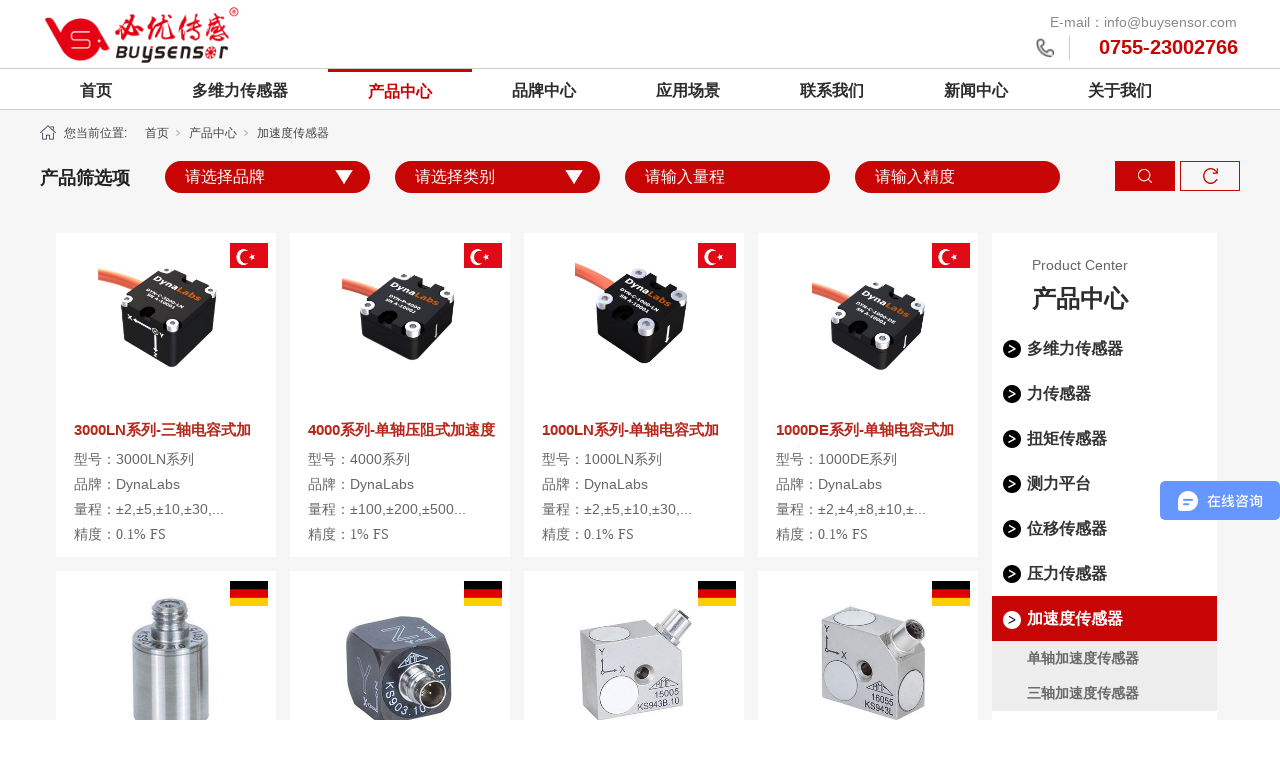

--- FILE ---
content_type: text/html; charset=utf-8
request_url: https://www.buy-sensor.com/ProductsSt_jsdcgq_002.html
body_size: 12376
content:
<!DOCTYPE html>


<html lang="zh-cn" xmlns="http://www.w3.org/1999/xhtml">
<head spw="768">

<title>加速度传感器 - 深圳必优传感</title> 
<meta name="description" content="加速度传感器,深圳必优传感"/>
<meta name="keywords" content="加速度传感器,深圳必优传感"/>
<link rel="canonical" href="https://www.buy-sensor.com/ProductsSt_jsdcgq_002.html" />

<meta charset="utf-8" />
<meta name="renderer" content="webkit"/>
<meta http-equiv="X-UA-Compatible" content="chrome=1"/>
<meta id="WebViewport" name="viewport" content="width=device-width, initial-scale=1.0, minimum-scale=1.0, maximum-scale=1.0, user-scalable=no, viewport-fit=cover, minimal-ui"/>
<meta name="format-detection" content="telephone=no,email=no"/>
<meta name="applicable-device" content="pc,mobile"/>
<meta http-equiv="Cache-Control" content="no-transform"/>
<script type="text/javascript">(function(){if(window.outerWidth>1024||!window.addEventListener){return;}
var w=document.getElementById('WebViewport');var dw=w.content;var em=true;function orientation(){if(window.orientation!=0){var width,scale;if(em){if(screen.width<767){return;}
width=767;scale=1.06;}else{width=1201;scale=0.65;}
w.content='width='+width+'px, initial-scale='+scale+', minimum-scale='+scale+', maximum-scale='+scale+', user-scalable=no, viewport-fit=cover, minimal-ui';}else{if(em){w.content=dw;}else{var scale=screen.width<=320?'0.25':'0.3';w.content='width=1200px, initial-scale='+scale+', minimum-scale='+scale+', maximum-scale=1.0, user-scalable=no, viewport-fit=cover, minimal-ui';}}}
this.addEventListener('orientationchange',function(){if(/Apple/.test(navigator.vendor||'')||navigator.userAgent.indexOf('Safari')>=0){return;};setTimeout(function(){var fullscrren=window.fullscrren||document.fullscreen;if(!fullscrren)document.location.reload();},20);});orientation();})();</script>
<link rel="stylesheet" type="text/css" id="css__text-hide" href="https://rc0.zihu.com/g4/M00/7A/FB/CgAG0mQJVdWAYxIcAAABDyLf8s4398.css" />
<link rel="stylesheet" type="text/css" id="css__header_add" href="https://rc0.zihu.com/g4/M00/7C/4E/CgAG0mQS8vGAZgbOAAAJm8gD1sU959.css" />
<link rel="stylesheet" type="text/css" id="css__banner1" href="https://rc0.zihu.com/g5/M00/0F/05/CgAGbGWyBryADThnAAAJryns0ek146.css" />
<link rel="stylesheet" type="text/css" id="slick.min.css" href="https://rc1.zihu.com/js/pb/slick-1.8.0/slick.min.css"/>
<link rel="stylesheet" type="text/css" id="respond_measure2" href="https://rc1.zihu.com/css/respond/site.respond.measure-tg-2.0.min.css"/><link rel="stylesheet" type="text/css" id="css__products" href="https://rc0.zihu.com/g5/M00/4A/F3/CgAGbGlUxwWANwdjAAEs-BgyVf4919.css"/><link rel="bookmark" href="/Images/logo.ico"/>
<link rel="shortcut icon" href="/Images/logo.ico"/>
<script type="text/javascript" id="visit" >var userAgent=navigator.userAgent;if(/MSIE\s+[5678]\./.test(userAgent)){location.href="/Admin/Design/Edition.html?type=2";};var _jtime=new Date();function jsLoad(){window.jLoad=new Date()-_jtime;}function jsError(){window.jLoad=-1;}
</script>

<script type="text/javascript" id="publicjs" src="https://rc1.zihu.com/js/pb/3/public.1.91.js" onload="jsLoad()" onerror="jsError()"></script>
<script type="text/javascript" id="js__common" src="https://rc0.zihu.com/g5/M00/45/12/CgAGbGjpsiiAUlC4AAAHI2hdveA1241.js"></script>
<script type="text/javascript">var _hmt = _hmt || [];
(function() {
var hm = document.createElement("script");
hm.src = "https://hm.baidu.com/hm.js?a82205db5ded96db81c7fdbcc45036c2";
var s = document.getElementsByTagName("script")[0]; 
s.parentNode.insertBefore(hm, s);
})();</script>
</head>

<body class="xg_body">
<form method="get" action="#" Page="/products.aspx?nid=3&pageIndex=2&typeid=67" data-identify="0218218218014501972162200144214200209214210213014501982102080" id="form1" data-ntype="1" data-ptype="3" NavigateId="3">


<div class="xg_header" id="xg_header" role="banner" includeId="header0414975751751258045993819241492920297841">



<section class="xg_section  p1755mf1755-00001" id="sf1755-00001">
<div class="container" id="cf1755-000010001">
<div class="row">
<div class="col-sm-12 col-lg-3 p1755mf1755-0ad307008fe0c1508"><div class="xg_logo p1755mf1755-0a28aabe76cb80bd0" logo="1"><h1><a href="/"><img data-src="/Images/logo.png?t=20260104150149" data-src-sm="/Images/m_logo.png?t=20260104150149" src="[data-uri]"  alt="深圳必优传感" title="深圳必优传感" /></a></h1></div></div>
<div class="col-sm-12 col-lg-9 hidden-sm"><div id="if17550a6ae776dbd82f3aa" class="xg_html p1755mf1755-0a6ae776dbd82f3aa"><p>E-mail：info@buysensor.com</p></div>
<div id="if1755029780d3fb3bdc30a" class="xg_html p1755mf1755-029780d3fb3bdc30a"><span style="">0755-23002766<br style=""></span></div>
<div class="xg_img p1755mf1755-0ed3d095f17eb9354"><img data-src="https://rc0.zihu.com/g2/M00/0A/1C/CgAGe1w6rmqAPWh1AAAFTd3YICA784.jpg" /></div>
</div></div></div></section>

<section class="xg_section  p1755mf1755-00003" id="sf1755-00003">
<div class="container" id="cf1755-000030001">
<div class="row">
<div class="col-sm-12 col-lg-12"><div id="if17550ce9a04a0fad1e1ce" class="xg_menu p1755mf1755-0ce9a04a0fad1e1ce" role="navigation"  data-droptype="0" data-mobileshoweffect="0" data-mobilelisttype="0"><ul class="xg_menuUl hidden-sm">
<li class="xg_menuLi1" home='1'><div class="xg_menuTitle1"><a class="xg_menuA xg_menuA1" href="/" target="_self">首页</a></div></li>
<li data-tid="10" class="xg_menuLi1"><div class="xg_menuTitle1"><a class="xg_menuA xg_menuA1" href="/ProductsSt_qcjgj.html">多维力传感器</a></div>
<ul class="xg_menuUl2">
<li data-tid="27" class="xg_menuLi2"><div class="xg_menuTitle2"><a class="xg_menuA xg_menuA2" href="/ProductsSt_jgjloo.html">三维力传感器</a></div></li>
<li data-tid="70" class="xg_menuLi2"><div class="xg_menuTitle2"><a class="xg_menuA xg_menuA2" href="/ProductsSt_lfllcgq.html">六维力传感器</a></div></li>
<li data-tid="71" class="xg_menuLi2"><div class="xg_menuTitle2"><a class="xg_menuA xg_menuA2" href="/ProductsSt_lnfgcgq.html">拉扭复合传感器</a></div></li>
<li data-tid="72" class="xg_menuLi2"><div class="xg_menuTitle2"><a class="xg_menuA xg_menuA2" href="/ProductsSt_efllcgq.html">二维力传感器</a></div></li></ul></li>
<li data-nid="3" class="xg_menuLi1"><div class="xg_menuTitle1"><a class="xg_menuA xg_menuA1" href="/ProductsStd.html" target="_self">产品中心</a></div>
<ul class="xg_menuUl2">
<li data-tid="10" class="xg_menuLi2"><div class="xg_menuTitle2"><a class="xg_menuA xg_menuA2" href="/ProductsSt_qcjgj.html">多维力传感器</a></div></li>
<li data-tid="12" class="xg_menuLi2"><div class="xg_menuTitle2"><a class="xg_menuA xg_menuA2" href="/ProductsSt_fbjgj.html">力传感器</a></div></li>
<li data-tid="13" class="xg_menuLi2"><div class="xg_menuTitle2"><a class="xg_menuA xg_menuA2" href="/ProductsSt_hdl.html">扭矩传感器</a></div></li>
<li data-tid="81" class="xg_menuLi2"><div class="xg_menuTitle2"><a class="xg_menuA xg_menuA2" href="/ProductsSt_clpt.html">测力平台</a></div></li>
<li data-tid="11" class="xg_menuLi2"><div class="xg_menuTitle2"><a class="xg_menuA xg_menuA2" href="/ProductsSt_mjj.html">位移传感器</a></div></li>
<li data-tid="66" class="xg_menuLi2"><div class="xg_menuTitle2"><a class="xg_menuA xg_menuA2" href="/ProductsSt_ylcgq.html">压力传感器</a></div></li>
<li data-tid="67" class="xg_menuLi2"><div class="xg_menuTitle2"><a class="xg_menuA xg_menuA2" href="/ProductsSt_jsdcgq.html">加速度传感器</a></div></li>
<li data-tid="68" class="xg_menuLi2"><div class="xg_menuTitle2"><a class="xg_menuA xg_menuA2" href="/ProductsSt_ydscgq.html">压电式传感器</a></div></li>
<li data-tid="69" class="xg_menuLi2"><div class="xg_menuTitle2"><a class="xg_menuA xg_menuA2" href="/ProductsSt_fdqyb.html">放大器仪表</a></div></li></ul></li>
<li data-nid="28" class="xg_menuLi1"><div class="xg_menuTitle1"><a class="xg_menuA xg_menuA1" href="/claprod.html" target="_self">品牌中心</a></div>
<ul class="xg_menuUl2">
<li data-tid="126" class="xg_menuLi2"><div class="xg_menuTitle2"><a class="xg_menuA xg_menuA2" href="/claprod_zypp-by.html">自研品牌-必优</a></div></li>
<li data-tid="109" class="xg_menuLi2"><div class="xg_menuTitle2"><a class="xg_menuA xg_menuA2" href="/claprod_zghc-01.html">自研品牌HUATRAN</a></div></li>
<li data-tid="62" class="xg_menuLi2"><div class="xg_menuTitle2"><a class="xg_menuA xg_menuA2" href="/claprod_dgME.html">德国ME</a></div></li>
<li data-tid="106" class="xg_menuLi2"><div class="xg_menuTitle2"><a class="xg_menuA xg_menuA2" href="/claprod_mginterface.html">美国Interface</a></div></li>
<li data-tid="108" class="xg_menuLi2"><div class="xg_menuTitle2"><a class="xg_menuA xg_menuA2" href="/claprod_ygAML.html">英国AML</a></div></li>
<li data-tid="21" class="xg_menuLi2"><div class="xg_menuTitle2"><a class="xg_menuA xg_menuA2" href="/claprod_belsTTlogo.html">白俄罗斯TT</a></div></li>
<li data-tid="107" class="xg_menuLi2"><div class="xg_menuTitle2"><a class="xg_menuA xg_menuA2" href="/claprod_rsDynalabs.html">土耳其Dynalabs</a></div></li>
<li data-tid="112" class="xg_menuLi2"><div class="xg_menuTitle2"><a class="xg_menuA xg_menuA2" href="/claprod_dglorelogo.html">德国Lorenz</a></div></li>
<li data-tid="113" class="xg_menuLi2"><div class="xg_menuTitle2"><a class="xg_menuA xg_menuA2" href="/claprod_dgMMF.html">德国MMF</a></div></li>
<li data-tid="118" class="xg_menuLi2"><div class="xg_menuTitle2"><a class="xg_menuA xg_menuA2" href="/claprod_mgGP50.html">美国GP50</a></div></li>
<li data-tid="122" class="xg_menuLi2"><div class="xg_menuTitle2"><a class="xg_menuA xg_menuA2" href="/claprod_mgSensorData.html">美国SensorData</a></div></li>
<li data-tid="125" class="xg_menuLi2"><div class="xg_menuTitle2"><a class="xg_menuA xg_menuA2" href="/claprod_mgTE.html">美国TE</a></div></li>
<li data-tid="116" class="xg_menuLi2"><div class="xg_menuTitle2"><a class="xg_menuA xg_menuA2" href="/claprod_mgATI.html">美国ATI</a></div></li></ul></li>
<li data-nid="4" class="xg_menuLi1"><div class="xg_menuTitle1"><a class="xg_menuA xg_menuA1" href="/CaseStd.html" target="_self">应用场景</a></div>
<ul class="xg_menuUl2">
<li data-tid="29" class="xg_menuLi2"><div class="xg_menuTitle2"><a class="xg_menuA xg_menuA2" href="/CaseSt_hthk.html">航天航空</a></div></li>
<li data-tid="30" class="xg_menuLi2"><div class="xg_menuTitle2"><a class="xg_menuA xg_menuA2" href="/CaseSt_qccs.html">汽车测试</a></div></li>
<li data-tid="139" class="xg_menuLi2"><div class="xg_menuTitle2"><a class="xg_menuA xg_menuA2" href="/CaseSt_ylqx.html">医疗器械</a></div></li>
<li data-tid="140" class="xg_menuLi2"><div class="xg_menuTitle2"><a class="xg_menuA xg_menuA2" href="/CaseSt_sytj.html">试验台架</a></div></li>
<li data-tid="141" class="xg_menuLi2"><div class="xg_menuTitle2"><a class="xg_menuA xg_menuA2" href="/CaseSt_hxcb.html">海洋船舶</a></div></li>
<li data-tid="148" class="xg_menuLi2"><div class="xg_menuTitle2"><a class="xg_menuA xg_menuA2" href="/CaseSt_jmjc.html">精密机床</a></div></li>
<li data-tid="149" class="xg_menuLi2"><div class="xg_menuTitle2"><a class="xg_menuA xg_menuA2" href="/CaseSt_gfhy.html">光伏行业</a></div></li></ul></li>
<li data-nid="7" class="xg_menuLi1"><div class="xg_menuTitle1"><a class="xg_menuA xg_menuA1" href="/ContactStd.html" target="_self" rel="nofollow">联系我们</a></div></li>
<li data-nid="2" class="xg_menuLi1"><div class="xg_menuTitle1"><a class="xg_menuA xg_menuA1" href="/NewsSt_gsxw.html" target="_self">新闻中心</a></div>
<ul class="xg_menuUl2">
<li data-tid="4" class="xg_menuLi2"><div class="xg_menuTitle2"><a class="xg_menuA xg_menuA2" href="/NewsSt_gsxw.html">公司新闻</a></div></li>
<li data-tid="5" class="xg_menuLi2"><div class="xg_menuTitle2"><a class="xg_menuA xg_menuA2" href="/NewsSt_xyxw.html">行业新闻</a></div></li>
<li data-tid="146" class="xg_menuLi2"><div class="xg_menuTitle2"><a class="xg_menuA xg_menuA2" href="/NewsSt_bwzxw.html">网站更新日志</a></div></li></ul></li>
<li data-nid="1" class="xg_menuLi1"><div class="xg_menuTitle1"><a class="xg_menuA xg_menuA1" href="/AboutStd.html" target="_self" rel="nofollow">关于我们</a></div>
<ul class="xg_menuUl2">
<li data-tid="1" class="xg_menuLi2"><div class="xg_menuTitle2"><a class="xg_menuA xg_menuA2" href="/AboutSt_gsjj.html" rel="nofollow">公司简介</a></div></li></ul></li></ul><div class="xg_menuMobile hidden-lg"><div class="xg_memu_btn"></div><div class="xg_menuPanel"><div class="xg_menuShade"></div></div></div></div>
</div></div></div></section>
</div><div class="xg_banner" id="xg_banner" width="100%">

<section class="xg_section  p1705m40002" id="s40002">
<div class="container p1705m400020001" id="c400020001">
<div class="row">
<div class="col-sm-12 col-lg-12"><div id="i8a6fcda8c7eecf58" class="xg_abanner p1705m8a6fcda8c7eecf58 slick.min.css slider single-item-rtl" data-loop="1" data-grabcursor="1" data-dots="0" data-arrows="0" data-scalheight="250" data-effect="1" data-speed="0" data-mobilarrow="0" data-adaptive="0" data-height="350" data-width="1920" style="overflow: hidden;">
<div class="xg_banner_item"><div class="xg_banner_img"><img data-src="https://rc0.zihu.com/g4/M00/79/94/CgAG0mP9tNCAUgVRAASdhgh6DS0984.jpg,https://rc0.zihu.com/g4/M00/79/93/CgAG0mP9tKuARZkuAAKXQWGeY9o071.jpg" /></div>
<div class="container"></div></div>
</div>
</div></div></div></section>
</div>
<div class="xg_content" id="xg_content" role="main">

<section class="xg_section  p1705m50004" id="s50004">
<div class="container" id="c500040001">
<div class="row">
<div class="col-sm-12 col-lg-12 hidden-sm p1705ma5b29cb57176cc98"><div class="xg_crumbs p1705mc1a9faa9aa6cc904"><span class="xg_crumbs_item"><span class="xg_crumbs_prefix" data-label="text-prefix">您当前位置:</span><a class="xg_crumbs_a" href="/" target="_self">首页</a></span><span class="xg_crumbs_span"></span><span class="xg_crumbs_item"><a class="xg_crumbs_a" href="/ProductsStd.html" target="_self">产品中心</a></span><span class="xg_crumbs_span"></span><span class="xg_crumbs_item"><a class="xg_crumbs_a" >加速度传感器</a></span></div>
</div></div></div></section>

<section class="xg_section  p1705m50005" id="s50005">
<div class="container" id="c500050001">
<div class="row">
<div class="col-sm-12 col-lg-12 p1705m4e1e366d8e67611e">
<div class="row">
<div class="col-sm-4 col-lg-4"></div>
<div class="col-sm-4 col-lg-4"></div>
<div class="col-sm-4 col-lg-4"></div></div>
<div class="row">
<div class="col-sm-12 col-lg-12"><div id="i76a6c6f2e2428b04" class="xg_fsearch p1705m76a6c6f2e2428b04" role="search" data-target="_self" data-searchtype="2" data-go="/SearchProduct.aspx" data-btn="i6b1adbc5c8ead096" data-pagetype="9" data-gonid="3">
<div class="row">
<div class="col-sm-12 col-lg-12"><div class="xg_text p1705mcafb074865f8d436" identify="产品筛选项"><span>产品筛选项</span></div>
<div class="xg_idrop p1705m989e7787626992ee" data-field-search ="ProductProperty" label="品牌"><select id="select_i989e7787626992ee" class="xg_idroplist_input"><option value="-1">请选择品牌</option><option value="2">自研品牌-必优</option><option value="3">自研品牌HUATRAN</option><option value="4">德国ME</option><option value="5">美国Interface</option><option value="6">英国AML</option><option value="26">白俄罗斯TT</option><option value="27">土耳其Dynalabs</option><option value="42">德国Lorenz</option><option value="43">德国MMF</option><option value="44">美国SensorData</option><option value="45">美国STI</option><option value="46">美国TE</option><option value="47">英国KAsensors</option><option value="48">美国GP50</option></select><span class="xg_fierror"></span></div>
<div class="xg_idrop p1705m258e7dfd0469a325" data-field-search ="TypeId" label="类别"><select id="select_i258e7dfd0469a325" class="xg_idroplist_input"><option value="-1">请选择类别</option><option value="10">多维力传感器</option><option value="12">力传感器</option><option value="13">扭矩传感器</option><option value="81">测力平台</option><option value="11">位移传感器</option><option value="66">压力传感器</option><option value="67">加速度传感器</option><option value="68">压电式传感器</option><option value="69">放大器仪表</option></select><span class="xg_fierror"></span></div>
<div class="xg_itext p1705m8569a6c8efaf5125" data-field-search ="proctionthree" label="量程"><input class="xg_itext_input" type="text" id="input_i8569a6c8efaf5125" name="i8569a6c8efaf5125"  value="" placeholder="请输入量程"/><span class="xg_fierror"></span></div>
<div class="xg_itext p1705mbe93df9b99279ba8" data-field-search ="proctionfour" label="精度"><input class="xg_itext_input" type="text" id="input_ibe93df9b99279ba8" name="ibe93df9b99279ba8"  value="" placeholder="请输入精度"/><span class="xg_fierror"></span></div>
<div class="xg_text p1705me5236f0b5e75713b" identify="重置"><span>重置</span></div>
<div class="xg_ibtn p1705m6b1adbc5c8ead096"><input id="i6b1adbc5c8ead096" type="button" value="搜索" /></div>
</div></div>
<div class="row">
<div class="col-sm-12 col-lg-12"></div></div></div>
</div></div>
<div class="row">
<div class="col-sm-12 col-lg-10 p1705m35c9f168aa53023f"><div id="ie1573401ec95c562" class="xg_list p1705me1573401ec95c562" data-nid="3" data-ntype="1" data-dtype="3" data-pagename="pageIndex"><div class="data_row row"><div class="data_col col-lg-3 col-sm-6">
<div class="row">
<div class="col-sm-12 col-lg-12 p1705m0a8902bb45084780">
<div class="row">
<div class="col-sm-12 col-lg-12 p1705m8dcfbec73b306875"><div class="xg_img p1705mfde483e411cf4fc1"><img data-src="https://rc0.zihu.com/g4/M00/7D/23/CgAG0mQZRluAIxhlAAAlomCOTxs13.jpeg" alt="3000LN系列-三轴电容式加速度计" title="3000LN系列-三轴电容式加速度计" /></div>
</div></div>
<div class="row">
<div class="col-sm-12 col-lg-12 p1705mc9387890dcf271a3"><div class="xg_img p1705mb39789a5a2561fbc"><a href="/ProductsStd_881.html" target="_blank"><img data-src="https://rc0.zihu.com/g4/M00/7D/23/CgAG0mQZSC-AfeRPAACB15xJKp8414.png" alt="3000LN系列-三轴电容式加速度计" title="3000LN系列-三轴电容式加速度计" /></a></div>
</div></div>
<div class="row">
<div class="col-sm-12 col-lg-12 p1705m5718771b9a792dc3"><div class="xg_text p1705ma791ad090d6e274e"><a href="/ProductsStd_881.html" target="_blank"><span>3000LN系列-三轴电容式加速度计</span></a></div>
</div></div>
<div class="row">
<div class="col-sm-12 col-lg-12"><div class="xg_text p1705m0cd6f51c3fc04ed7"><a href="/ProductsStd_881.html" target="_blank"><span>型号：3000LN系列</span></a></div>
<div class="xg_text p1705me9db252d0a0d707d"><a href="/ProductsStd_881.html" target="_blank"><span>品牌：DynaLabs</span></a></div>
<div class="xg_text p1705m6e519bcb327a83ff"><a href="/ProductsStd_881.html" target="_blank"><span>量程：±2,±5,±10,±30,...</span></a></div>
<div class="xg_text p1705mbf1dfed55af2f0cb"><a href="/ProductsStd_881.html" target="_blank"><span><p><span style=";font-family:微软雅黑;font-size:14px">精度：</span><span style=";font-family:微软雅黑;font-size:14px">0.1% </span><span style=";font-family:微软雅黑;font-size:14px">FS</span></p></span></a></div>
</div></div></div></div></div>
<div class="data_col col-lg-3 col-sm-6">
<div class="row">
<div class="col-sm-12 col-lg-12 p1705m0a8902bb45084780">
<div class="row">
<div class="col-sm-12 col-lg-12 p1705m8dcfbec73b306875"><div class="xg_img p1705mfde483e411cf4fc1"><img data-src="https://rc0.zihu.com/g4/M00/7D/23/CgAG0mQZRluAIxhlAAAlomCOTxs13.jpeg" alt="4000系列-单轴压阻式加速度计" title="4000系列-单轴压阻式加速度计" /></div>
</div></div>
<div class="row">
<div class="col-sm-12 col-lg-12 p1705mc9387890dcf271a3"><div class="xg_img p1705mb39789a5a2561fbc"><a href="/ProductsStd_879.html" target="_blank"><img data-src="https://rc0.zihu.com/g4/M00/7D/23/CgAG0mQZR0eAUgiLAAB-BZtuW9k673.png" alt="4000系列-单轴压阻式加速度计" title="4000系列-单轴压阻式加速度计" /></a></div>
</div></div>
<div class="row">
<div class="col-sm-12 col-lg-12 p1705m5718771b9a792dc3"><div class="xg_text p1705ma791ad090d6e274e"><a href="/ProductsStd_879.html" target="_blank"><span>4000系列-单轴压阻式加速度计</span></a></div>
</div></div>
<div class="row">
<div class="col-sm-12 col-lg-12"><div class="xg_text p1705m0cd6f51c3fc04ed7"><a href="/ProductsStd_879.html" target="_blank"><span>型号：4000系列</span></a></div>
<div class="xg_text p1705me9db252d0a0d707d"><a href="/ProductsStd_879.html" target="_blank"><span>品牌：DynaLabs</span></a></div>
<div class="xg_text p1705m6e519bcb327a83ff"><a href="/ProductsStd_879.html" target="_blank"><span>量程：±100,±200,±500...</span></a></div>
<div class="xg_text p1705mbf1dfed55af2f0cb"><a href="/ProductsStd_879.html" target="_blank"><span><p><span style=";font-family:微软雅黑;font-size:14px">精度：</span><span style=";font-family:微软雅黑;font-size:14px">1% </span><span style=";font-family:微软雅黑;font-size:14px">FS</span></p></span></a></div>
</div></div></div></div></div>
<div class="data_col col-lg-3 col-sm-6">
<div class="row">
<div class="col-sm-12 col-lg-12 p1705m0a8902bb45084780">
<div class="row">
<div class="col-sm-12 col-lg-12 p1705m8dcfbec73b306875"><div class="xg_img p1705mfde483e411cf4fc1"><img data-src="https://rc0.zihu.com/g4/M00/7D/23/CgAG0mQZRluAIxhlAAAlomCOTxs13.jpeg" alt="1000LN系列-单轴电容式加速度计" title="1000LN系列-单轴电容式加速度计" /></div>
</div></div>
<div class="row">
<div class="col-sm-12 col-lg-12 p1705mc9387890dcf271a3"><div class="xg_img p1705mb39789a5a2561fbc"><a href="/ProductsStd_877.html" target="_blank"><img data-src="https://rc0.zihu.com/g4/M00/7D/23/CgAG0mQZRqGAARDPAACQR-ZTOkg476.png" alt="1000LN系列-单轴电容式加速度计" title="1000LN系列-单轴电容式加速度计" /></a></div>
</div></div>
<div class="row">
<div class="col-sm-12 col-lg-12 p1705m5718771b9a792dc3"><div class="xg_text p1705ma791ad090d6e274e"><a href="/ProductsStd_877.html" target="_blank"><span>1000LN系列-单轴电容式加速度计</span></a></div>
</div></div>
<div class="row">
<div class="col-sm-12 col-lg-12"><div class="xg_text p1705m0cd6f51c3fc04ed7"><a href="/ProductsStd_877.html" target="_blank"><span>型号：1000LN系列</span></a></div>
<div class="xg_text p1705me9db252d0a0d707d"><a href="/ProductsStd_877.html" target="_blank"><span>品牌：DynaLabs</span></a></div>
<div class="xg_text p1705m6e519bcb327a83ff"><a href="/ProductsStd_877.html" target="_blank"><span>量程：±2,±5,±10,±30,...</span></a></div>
<div class="xg_text p1705mbf1dfed55af2f0cb"><a href="/ProductsStd_877.html" target="_blank"><span><p><span style=";font-family:微软雅黑;font-size:14px">精度：</span><span style=";font-family:微软雅黑;font-size:14px">0.1% </span><span style=";font-family:微软雅黑;font-size:14px">FS</span></p></span></a></div>
</div></div></div></div></div>
<div class="data_col col-lg-3 col-sm-6">
<div class="row">
<div class="col-sm-12 col-lg-12 p1705m0a8902bb45084780">
<div class="row">
<div class="col-sm-12 col-lg-12 p1705m8dcfbec73b306875"><div class="xg_img p1705mfde483e411cf4fc1"><img data-src="https://rc0.zihu.com/g4/M00/7D/23/CgAG0mQZRluAIxhlAAAlomCOTxs13.jpeg" alt="1000DE系列-单轴电容式加速度计" title="1000DE系列-单轴电容式加速度计" /></div>
</div></div>
<div class="row">
<div class="col-sm-12 col-lg-12 p1705mc9387890dcf271a3"><div class="xg_img p1705mb39789a5a2561fbc"><a href="/ProductsStd_876.html" target="_blank"><img data-src="https://rc0.zihu.com/g4/M00/7D/23/CgAG0mQZRiyALLk_AACDlkWApoE739.png" alt="1000DE系列-单轴电容式加速度计" title="1000DE系列-单轴电容式加速度计" /></a></div>
</div></div>
<div class="row">
<div class="col-sm-12 col-lg-12 p1705m5718771b9a792dc3"><div class="xg_text p1705ma791ad090d6e274e"><a href="/ProductsStd_876.html" target="_blank"><span>1000DE系列-单轴电容式加速度计</span></a></div>
</div></div>
<div class="row">
<div class="col-sm-12 col-lg-12"><div class="xg_text p1705m0cd6f51c3fc04ed7"><a href="/ProductsStd_876.html" target="_blank"><span>型号：1000DE系列</span></a></div>
<div class="xg_text p1705me9db252d0a0d707d"><a href="/ProductsStd_876.html" target="_blank"><span>品牌：DynaLabs</span></a></div>
<div class="xg_text p1705m6e519bcb327a83ff"><a href="/ProductsStd_876.html" target="_blank"><span>量程：±2,±4,±8,±10,±...</span></a></div>
<div class="xg_text p1705mbf1dfed55af2f0cb"><a href="/ProductsStd_876.html" target="_blank"><span><p><span style=";font-family:微软雅黑;font-size:14px">精度：</span><span style=";font-family:微软雅黑;font-size:14px">0.1% </span><span style=";font-family:微软雅黑;font-size:14px">FS</span></p></span></a></div>
</div></div></div></div></div>
<div class="data_col col-lg-3 col-sm-6">
<div class="row">
<div class="col-sm-12 col-lg-12 p1705m0a8902bb45084780">
<div class="row">
<div class="col-sm-12 col-lg-12 p1705m8dcfbec73b306875"><div class="xg_img p1705mfde483e411cf4fc1"><img data-src="/Private/ProductImg/Small/638114658577346595610578104.jpeg" alt="KS901B10 IEPE单轴OEM加速度传感器" title="KS901B10 IEPE单轴OEM加速度传感器" /></div>
</div></div>
<div class="row">
<div class="col-sm-12 col-lg-12 p1705mc9387890dcf271a3"><div class="xg_img p1705mb39789a5a2561fbc"><a href="/ProductsStd_644.html" target="_blank"><img data-src="/Private/ProductImg/Small/6381146547239041611769637526.jpg" alt="KS901B10 IEPE单轴OEM加速度传感器" title="KS901B10 IEPE单轴OEM加速度传感器" /></a></div>
</div></div>
<div class="row">
<div class="col-sm-12 col-lg-12 p1705m5718771b9a792dc3"><div class="xg_text p1705ma791ad090d6e274e"><a href="/ProductsStd_644.html" target="_blank"><span>KS901B10 IEPE单轴OEM加速度传感器</span></a></div>
</div></div>
<div class="row">
<div class="col-sm-12 col-lg-12"><div class="xg_text p1705m0cd6f51c3fc04ed7"><a href="/ProductsStd_644.html" target="_blank"><span>型号：KS901B10</span></a></div>
<div class="xg_text p1705me9db252d0a0d707d"><a href="/ProductsStd_644.html" target="_blank"><span>品牌：MMF</span></a></div>
<div class="xg_text p1705m6e519bcb327a83ff"><a href="/ProductsStd_644.html" target="_blank"><span>量程：500g</span></a></div>
<div class="xg_text p1705mbf1dfed55af2f0cb"><a href="/ProductsStd_644.html" target="_blank"><span><p><span style="font-family: 微软雅黑;letter-spacing: 0;font-size: 14px;background: rgb(255, 255, 255)"><span style="font-family:微软雅黑">响频</span></span><span style="font-family: 微软雅黑;letter-spacing: 0;font-size: 14px;background: rgb(255, 255, 255)"><span style="font-family:微软雅黑">：</span></span><span style="font-family: 微软雅黑;letter-spacing: 0;font-size: 14px;background: rgb(255, 255, 255)"><span style="font-family:微软雅黑">f3dB 0,35-28000Hz</span></span></p><p><span style="font-family: 微软雅黑;letter-spacing: 0;font-size: 14px;background: rgb(255, 255, 255)"><span style="font-family:微软雅黑">f10% 0,7-21000Hz</span></span></p><p><span style="font-family: 微软雅黑;letter-spacing: 0;font-size: 14px;background: rgb(255, 255, 255)"><span style="font-family:微软雅黑">f5% 1,0-1Hz</span></span></p></span></a></div>
</div></div></div></div></div>
<div class="data_col col-lg-3 col-sm-6">
<div class="row">
<div class="col-sm-12 col-lg-12 p1705m0a8902bb45084780">
<div class="row">
<div class="col-sm-12 col-lg-12 p1705m8dcfbec73b306875"><div class="xg_img p1705mfde483e411cf4fc1"><img data-src="/Private/ProductImg/Small/6381146503823308241587730420.jpeg" alt="KS903B100 IEPE三轴加速度传感器" title="KS903B100 IEPE三轴加速度传感器" /></div>
</div></div>
<div class="row">
<div class="col-sm-12 col-lg-12 p1705mc9387890dcf271a3"><div class="xg_img p1705mb39789a5a2561fbc"><a href="/ProductsStd_642.html" target="_blank"><img data-src="/Private/ProductImg/Small/6381146490426407072023848692.jpg" alt="KS903B100 IEPE三轴加速度传感器" title="KS903B100 IEPE三轴加速度传感器" /></a></div>
</div></div>
<div class="row">
<div class="col-sm-12 col-lg-12 p1705m5718771b9a792dc3"><div class="xg_text p1705ma791ad090d6e274e"><a href="/ProductsStd_642.html" target="_blank"><span>KS903B100 IEPE三轴加速度传感器</span></a></div>
</div></div>
<div class="row">
<div class="col-sm-12 col-lg-12"><div class="xg_text p1705m0cd6f51c3fc04ed7"><a href="/ProductsStd_642.html" target="_blank"><span>型号：KS903B100...</span></a></div>
<div class="xg_text p1705me9db252d0a0d707d"><a href="/ProductsStd_642.html" target="_blank"><span>品牌：MMF</span></a></div>
<div class="xg_text p1705m6e519bcb327a83ff"><a href="/ProductsStd_642.html" target="_blank"><span>量程：60g</span></a></div>
<div class="xg_text p1705mbf1dfed55af2f0cb"><a href="/ProductsStd_642.html" target="_blank"><span><p><span style="font-family: 微软雅黑;letter-spacing: 0;font-size: 14px;background: rgb(255, 255, 255)"><span style="font-family:微软雅黑">响频</span></span><span style="font-family: 微软雅黑;letter-spacing: 0;font-size: 14px;background: rgb(255, 255, 255)"><span style="font-family:微软雅黑">：</span></span><span style="font-family: 微软雅黑;letter-spacing: 0;font-size: 14px;background: rgb(255, 255, 255)"><span style="font-family:微软雅黑">f3dB X/Y/Z 0,15.. 7000 / 1 / 12000Hz</span></span></p><p><span style="font-family: 微软雅黑;letter-spacing: 0;font-size: 14px;background: rgb(255, 255, 255)"><span style="font-family:微软雅黑">f10% X/Y/Z 0,25 .. 4000 / 6000 / 7000Hz</span></span></p></span></a></div>
</div></div></div></div></div>
<div class="data_col col-lg-3 col-sm-6">
<div class="row">
<div class="col-sm-12 col-lg-12 p1705m0a8902bb45084780">
<div class="row">
<div class="col-sm-12 col-lg-12 p1705m8dcfbec73b306875"><div class="xg_img p1705mfde483e411cf4fc1"><img data-src="/Private/ProductImg/Small/638114645707789808985589636.jpeg" alt="KS943B10 IEPE三轴加速度传感器" title="KS943B10 IEPE三轴加速度传感器" /></div>
</div></div>
<div class="row">
<div class="col-sm-12 col-lg-12 p1705mc9387890dcf271a3"><div class="xg_img p1705mb39789a5a2561fbc"><a href="/ProductsStd_640.html" target="_blank"><img data-src="/Private/ProductImg/Small/638114643432316660313496415.jpg" alt="KS943B10 IEPE三轴加速度传感器" title="KS943B10 IEPE三轴加速度传感器" /></a></div>
</div></div>
<div class="row">
<div class="col-sm-12 col-lg-12 p1705m5718771b9a792dc3"><div class="xg_text p1705ma791ad090d6e274e"><a href="/ProductsStd_640.html" target="_blank"><span>KS943B10 IEPE三轴加速度传感器</span></a></div>
</div></div>
<div class="row">
<div class="col-sm-12 col-lg-12"><div class="xg_text p1705m0cd6f51c3fc04ed7"><a href="/ProductsStd_640.html" target="_blank"><span>产品型号：KS943B1...</span></a></div>
<div class="xg_text p1705me9db252d0a0d707d"><a href="/ProductsStd_640.html" target="_blank"><span>品牌：MMF</span></a></div>
<div class="xg_text p1705m6e519bcb327a83ff"><a href="/ProductsStd_640.html" target="_blank"><span>量程：600g</span></a></div>
<div class="xg_text p1705mbf1dfed55af2f0cb"><a href="/ProductsStd_640.html" target="_blank"><span><p><span style="font-family: 微软雅黑;letter-spacing: 0;font-size: 14px;background: rgb(255, 255, 255)"><span style="font-family:微软雅黑">响频</span></span><span style="font-family: 微软雅黑;letter-spacing: 0;font-size: 14px;background: rgb(255, 255, 255)"><span style="font-family:微软雅黑">：</span></span><span style="font-family: 微软雅黑;letter-spacing: 0;font-size: 14px;background: rgb(255, 255, 255)"><span style="font-family:微软雅黑">f3dB 0,2-22000Hz</span></span></p><p><span style="font-family: 微软雅黑;letter-spacing: 0;font-size: 14px;background: rgb(255, 255, 255)"><span style="font-family:微软雅黑">f10% 0,4-17000Hz</span></span></p><p><span style="font-family: 微软雅黑;letter-spacing: 0;font-size: 14px;background: rgb(255, 255, 255)"><span style="font-family:微软雅黑">f5% 0,6-15000Hz</span></span></p></span></a></div>
</div></div></div></div></div>
<div class="data_col col-lg-3 col-sm-6">
<div class="row">
<div class="col-sm-12 col-lg-12 p1705m0a8902bb45084780">
<div class="row">
<div class="col-sm-12 col-lg-12 p1705m8dcfbec73b306875"><div class="xg_img p1705mfde483e411cf4fc1"><img data-src="/Private/ProductImg/Small/6381146360785524861354120103.jpeg" alt="KS943L 三轴低功率IEPE加速度传感器" title="KS943L 三轴低功率IEPE加速度传感器" /></div>
</div></div>
<div class="row">
<div class="col-sm-12 col-lg-12 p1705mc9387890dcf271a3"><div class="xg_img p1705mb39789a5a2561fbc"><a href="/ProductsStd_638.html" target="_blank"><img data-src="/Private/ProductImg/Small/6381146351104255051269257394.jpg" alt="KS943L 三轴低功率IEPE加速度传感器" title="KS943L 三轴低功率IEPE加速度传感器" /></a></div>
</div></div>
<div class="row">
<div class="col-sm-12 col-lg-12 p1705m5718771b9a792dc3"><div class="xg_text p1705ma791ad090d6e274e"><a href="/ProductsStd_638.html" target="_blank"><span>KS943L 三轴低功率IEPE加速度传感器</span></a></div>
</div></div>
<div class="row">
<div class="col-sm-12 col-lg-12"><div class="xg_text p1705m0cd6f51c3fc04ed7"><a href="/ProductsStd_638.html" target="_blank"><span>型号：ks943L</span></a></div>
<div class="xg_text p1705me9db252d0a0d707d"><a href="/ProductsStd_638.html" target="_blank"><span>品牌：MMF</span></a></div>
<div class="xg_text p1705m6e519bcb327a83ff"><a href="/ProductsStd_638.html" target="_blank"><span>量程：240g</span></a></div>
<div class="xg_text p1705mbf1dfed55af2f0cb"><a href="/ProductsStd_638.html" target="_blank"><span><p><span style="font-family: 微软雅黑;letter-spacing: 0;font-size: 14px;background: rgb(255, 255, 255)"><span style="font-family:微软雅黑">响频</span></span><span style="font-family: 微软雅黑;letter-spacing: 0;font-size: 14px;background: rgb(255, 255, 255)"><span style="font-family:微软雅黑">：</span></span><span style="font-family: 微软雅黑;letter-spacing: 0;font-size: 14px;background: rgb(255, 255, 255)"><span style="font-family:微软雅黑">f3dB 0,3-19000Hz</span></span></p><p><span style="font-family: 微软雅黑;letter-spacing: 0;font-size: 14px;background: rgb(255, 255, 255)"><span style="font-family:微软雅黑">f10% 0,7-1Hz</span></span></p><p><span style="font-family: 微软雅黑;letter-spacing: 0;font-size: 14px;background: rgb(255, 255, 255)"><span style="font-family:微软雅黑">f5% 0,9-6000Hz</span></span></p></span></a></div>
</div></div></div></div></div>
<div class="data_col col-lg-3 col-sm-6">
<div class="row">
<div class="col-sm-12 col-lg-12 p1705m0a8902bb45084780">
<div class="row">
<div class="col-sm-12 col-lg-12 p1705m8dcfbec73b306875"><div class="xg_img p1705mfde483e411cf4fc1"><img data-src="https://rc0.zihu.com/g4/M00/73/AB/CgAG0mOyeiuAXGQ8AAAoWljnios43.jpeg" alt="kst94c-9n IEPE单轴探针加速度" title="kst94c-9n IEPE单轴探针加速度" /></div>
</div></div>
<div class="row">
<div class="col-sm-12 col-lg-12 p1705mc9387890dcf271a3"><div class="xg_img p1705mb39789a5a2561fbc"><a href="/ProductsStd_634.html" target="_blank"><img data-src="https://rc0.zihu.com/g4/M00/76/2C/CgAG0mPgXzOAdSKqAABf_Kw0gwY770.jpg" alt="kst94c-9n IEPE单轴探针加速度" title="kst94c-9n IEPE单轴探针加速度" /></a></div>
</div></div>
<div class="row">
<div class="col-sm-12 col-lg-12 p1705m5718771b9a792dc3"><div class="xg_text p1705ma791ad090d6e274e"><a href="/ProductsStd_634.html" target="_blank"><span>kst94c-9n IEPE单轴探针加速度</span></a></div>
</div></div>
<div class="row">
<div class="col-sm-12 col-lg-12"><div class="xg_text p1705m0cd6f51c3fc04ed7"><a href="/ProductsStd_634.html" target="_blank"><span>型号：kst94c-9n...</span></a></div>
<div class="xg_text p1705me9db252d0a0d707d"><a href="/ProductsStd_634.html" target="_blank"><span>品牌：MMF</span></a></div>
<div class="xg_text p1705m6e519bcb327a83ff"><a href="/ProductsStd_634.html" target="_blank"><span>量程：±40g</span></a></div>
<div class="xg_text p1705mbf1dfed55af2f0cb"><a href="/ProductsStd_634.html" target="_blank"><span><p>响频：f3dB    4500Hz </p><p>f10%    2900Hz</p><p>f5%     2200Hz</p></span></a></div>
</div></div></div></div></div>
<div class="data_col col-lg-3 col-sm-6">
<div class="row">
<div class="col-sm-12 col-lg-12 p1705m0a8902bb45084780">
<div class="row">
<div class="col-sm-12 col-lg-12 p1705m8dcfbec73b306875"><div class="xg_img p1705mfde483e411cf4fc1"><img data-src="https://rc0.zihu.com/g4/M00/73/AB/CgAG0mOyeiuAXGQ8AAAoWljnios43.jpeg" alt="KS57压电型 单轴 高温加速度传感器" title="KS57压电型 单轴 高温加速度传感器" /></div>
</div></div>
<div class="row">
<div class="col-sm-12 col-lg-12 p1705mc9387890dcf271a3"><div class="xg_img p1705mb39789a5a2561fbc"><a href="/ProductsStd_607.html" target="_blank"><img data-src="https://rc0.zihu.com/g4/M00/76/4A/CgAG0mPgp8CAHtb0AAB5rA3jbwY167.jpg" alt="KS57压电型 单轴 高温加速度传感器" title="KS57压电型 单轴 高温加速度传感器" /></a></div>
</div></div>
<div class="row">
<div class="col-sm-12 col-lg-12 p1705m5718771b9a792dc3"><div class="xg_text p1705ma791ad090d6e274e"><a href="/ProductsStd_607.html" target="_blank"><span>KS57压电型 单轴 高温加速度传感器</span></a></div>
</div></div>
<div class="row">
<div class="col-sm-12 col-lg-12"><div class="xg_text p1705m0cd6f51c3fc04ed7"><a href="/ProductsStd_607.html" target="_blank"><span>型号：KS57</span></a></div>
<div class="xg_text p1705me9db252d0a0d707d"><a href="/ProductsStd_607.html" target="_blank"><span>品牌：MMF</span></a></div>
<div class="xg_text p1705m6e519bcb327a83ff"><a href="/ProductsStd_607.html" target="_blank"><span>量程：±4000g</span></a></div>
<div class="xg_text p1705mbf1dfed55af2f0cb"><a href="/ProductsStd_607.html" target="_blank"><span><p style="white-space: normal;"><span style="font-family: 微软雅黑; letter-spacing: 0px; background: rgb(255, 255, 255);">响频</span><span style="font-family: 微软雅黑; letter-spacing: 0px; background: rgb(255, 255, 255);">：</span><span style="font-family: 微软雅黑; letter-spacing: 0px; background: rgb(255, 255, 255);">f3dB </span><span style="font-family: 微软雅黑; letter-spacing: 0px; background: rgb(255, 255, 255);"> </span><span style="font-family: 微软雅黑; letter-spacing: 0px; background: rgb(255, 255, 255);">17000Hz</span></p><p style="white-space: normal; text-indent: 42px;"><span style="font-family: 微软雅黑; letter-spacing: 0px; background: rgb(255, 255, 255);">f10%  11000Hz</span></p><p style="white-space: normal; text-indent: 42px;"><span style="font-family: 微软雅黑; letter-spacing: 0px; background: rgb(255, 255, 255);">f5%   1Hz</span></p></span></a></div>
</div></div></div></div></div>
<div class="data_col col-lg-3 col-sm-6">
<div class="row">
<div class="col-sm-12 col-lg-12 p1705m0a8902bb45084780">
<div class="row">
<div class="col-sm-12 col-lg-12 p1705m8dcfbec73b306875"><div class="xg_img p1705mfde483e411cf4fc1"><img data-src="https://rc0.zihu.com/g4/M00/73/AB/CgAG0mOyeiuAXGQ8AAAoWljnios43.jpeg" alt="KS77C10  IEPE 通用单轴加速度传感器" title="KS77C10  IEPE 通用单轴加速度传感器" /></div>
</div></div>
<div class="row">
<div class="col-sm-12 col-lg-12 p1705mc9387890dcf271a3"><div class="xg_img p1705mb39789a5a2561fbc"><a href="/ProductsStd_609.html" target="_blank"><img data-src="https://rc0.zihu.com/g4/M00/76/4B/CgAG0mPgqDWAK8_wAABpHsvsHXY734.jpg" alt="KS77C10  IEPE 通用单轴加速度传感器" title="KS77C10  IEPE 通用单轴加速度传感器" /></a></div>
</div></div>
<div class="row">
<div class="col-sm-12 col-lg-12 p1705m5718771b9a792dc3"><div class="xg_text p1705ma791ad090d6e274e"><a href="/ProductsStd_609.html" target="_blank"><span>KS77C10  IEPE 通用单轴加速度传感器</span></a></div>
</div></div>
<div class="row">
<div class="col-sm-12 col-lg-12"><div class="xg_text p1705m0cd6f51c3fc04ed7"><a href="/ProductsStd_609.html" target="_blank"><span>型号：KS77C10</span></a></div>
<div class="xg_text p1705me9db252d0a0d707d"><a href="/ProductsStd_609.html" target="_blank"><span>品牌：MMF</span></a></div>
<div class="xg_text p1705m6e519bcb327a83ff"><a href="/ProductsStd_609.html" target="_blank"><span>量程：±600g</span></a></div>
<div class="xg_text p1705mbf1dfed55af2f0cb"><a href="/ProductsStd_609.html" target="_blank"><span><p style="white-space: normal;"><span style="font-family: 微软雅黑; letter-spacing: 0px; background: rgb(255, 255, 255);">响频</span><span style="font-family: 微软雅黑; letter-spacing: 0px; background: rgb(255, 255, 255);">：</span><span style="font-family: 微软雅黑; letter-spacing: 0px; background: rgb(255, 255, 255);">f3dB 0,12-33kHz</span></p><p style="white-space: normal;"><span style="font-family: 微软雅黑; letter-spacing: 0px; background: rgb(255, 255, 255);">f10% 0,25-26kHz</span></p><p style="white-space: normal;"><span style="font-family: 微软雅黑; letter-spacing: 0px; background: rgb(255, 255, 255);">f5% 0,35-24kHz</span></p></span></a></div>
</div></div></div></div></div>
<div class="data_col col-lg-3 col-sm-6">
<div class="row">
<div class="col-sm-12 col-lg-12 p1705m0a8902bb45084780">
<div class="row">
<div class="col-sm-12 col-lg-12 p1705m8dcfbec73b306875"><div class="xg_img p1705mfde483e411cf4fc1"><img data-src="https://rc0.zihu.com/g4/M00/73/AB/CgAG0mOyeiuAXGQ8AAAoWljnios43.jpeg" alt="KS96B100 单轴 微型加速度传感器" title="KS96B100 单轴 微型加速度传感器" /></div>
</div></div>
<div class="row">
<div class="col-sm-12 col-lg-12 p1705mc9387890dcf271a3"><div class="xg_img p1705mb39789a5a2561fbc"><a href="/ProductsStd_612.html" target="_blank"><img data-src="https://rc0.zihu.com/g4/M00/76/4B/CgAG0mPgqHOAJ3k9AAB3g9-k_2U216.jpg" alt="KS96B100 单轴 微型加速度传感器" title="KS96B100 单轴 微型加速度传感器" /></a></div>
</div></div>
<div class="row">
<div class="col-sm-12 col-lg-12 p1705m5718771b9a792dc3"><div class="xg_text p1705ma791ad090d6e274e"><a href="/ProductsStd_612.html" target="_blank"><span>KS96B100 单轴 微型加速度传感器</span></a></div>
</div></div>
<div class="row">
<div class="col-sm-12 col-lg-12"><div class="xg_text p1705m0cd6f51c3fc04ed7"><a href="/ProductsStd_612.html" target="_blank"><span>型号：KS96B100</span></a></div>
<div class="xg_text p1705me9db252d0a0d707d"><a href="/ProductsStd_612.html" target="_blank"><span>品牌：MMF</span></a></div>
<div class="xg_text p1705m6e519bcb327a83ff"><a href="/ProductsStd_612.html" target="_blank"><span>量程：±60g</span></a></div>
<div class="xg_text p1705mbf1dfed55af2f0cb"><a href="/ProductsStd_612.html" target="_blank"><span><p style="white-space: normal;"><span style="font-family: 微软雅黑; letter-spacing: 0px; background: rgb(255, 255, 255);">响频</span><span style="font-family: 微软雅黑; letter-spacing: 0px; background: rgb(255, 255, 255);">：</span><span style="font-family: 微软雅黑; letter-spacing: 0px; background: rgb(255, 255, 255);">f3dB 0,15-13kHz</span></p><p style="white-space: normal;"><span style="font-family: 微软雅黑; letter-spacing: 0px; background: rgb(255, 255, 255);">f10% 0,3-7,5kHz</span></p><p style="white-space: normal;"><span style="font-family: 微软雅黑; letter-spacing: 0px; background: rgb(255, 255, 255);">f5% 0,45-6kHz</span></p></span></a></div>
</div></div></div></div></div>
</div></div><div class="xg_pager p1705m365b125760093ee7 hidden-sm"><ul class="xg_pnUl" data-page="3" data-size="12" data-row="26"><li class="xg_pnPCount">共3页</li><li class="xg_pnFirst"><a class="xg_pnHref" href="/ProductsSt_jsdcgq.html">首页</a></li><li class="xg_pnPrev"><a class="xg_pnHref" href="/ProductsSt_jsdcgq.html" > 上一页</a></li><li class="xg_pnNumber"><a class="xg_pnHref" href="/ProductsSt_jsdcgq.html">1</a></li><li class="xg_pnNumber xg_pnNumber-select"><a class="xg_pnHref">2</a></li><li class="xg_pnNumber"><a class="xg_pnHref" href="/ProductsSt_jsdcgq_003.html">3</a></li><li class="xg_pnNext"><a class="xg_pnHref" href="/ProductsSt_jsdcgq_003.html">下一页</a></li><li class="xg_pnEnd"><a class="xg_pnHref" href="/ProductsSt_jsdcgq_003.html">尾页</a></li></div>
<div class="xg_mbtn p1705m788f6faec2746576 hidden-lg" id="i788f6faec2746576" data-forindex='0' data-container="ie1573401ec95c562" data-getdataway="1" data-pageIndex="pageIndex" data-pagecount="3" data-rowcount="26" data-devicetype="2"><input type='button' value='加载更多'/></div>
</div>
<div class="col-sm-12 col-lg-2 p1705m690dd6592c32a7c9">
<div class="row">
<div class="col-sm-12 col-lg-12 p1705mffa708cc05f1f7c4"><div id="ib42c31d809528997" class="xg_html p1705mb42c31d809528997"><p>Product Center</p></div>
</div></div>
<div class="row">
<div class="col-sm-12 col-lg-12"><div id="i3143f1e7d5339ee4" class="xg_html p1705m3143f1e7d5339ee4"><p>产品中心</p></div>
</div></div>
<div class="row">
<div class="col-sm-12 col-lg-12 p1705m4425bfbcdbc281ce"><div id="i275ea1a561024b25" class="xg_tMenu3 xg_tMenu p1705m275ea1a561024b25" data-urlinlastlevel="0">
<ul class="xg_tMenuUl1" data-curparents="">
<li data-tid="10" class="xg_tMenuLi1"><div class="xg_tTitle1"><a class="xg_tMenuA1" href="/ProductsSt_qcjgj.html">多维力传感器</a></div>
<ul class="xg_tMenuUl2">
<li data-tid="27" class="xg_tMenuLi2"><div class="xg_tTitle2"><a class="xg_tMenuA2" href="/ProductsSt_jgjloo.html">三维力传感器</a></div></li>
<li data-tid="70" class="xg_tMenuLi2"><div class="xg_tTitle2"><a class="xg_tMenuA2" href="/ProductsSt_lfllcgq.html">六维力传感器</a></div></li>
<li data-tid="71" class="xg_tMenuLi2"><div class="xg_tTitle2"><a class="xg_tMenuA2" href="/ProductsSt_lnfgcgq.html">拉扭复合传感器</a></div></li>
<li data-tid="72" class="xg_tMenuLi2"><div class="xg_tTitle2"><a class="xg_tMenuA2" href="/ProductsSt_efllcgq.html">二维力传感器</a></div></li></ul></li>
<li data-tid="12" class="xg_tMenuLi1"><div class="xg_tTitle1"><a class="xg_tMenuA1" href="/ProductsSt_fbjgj.html">力传感器</a></div>
<ul class="xg_tMenuUl2">
<li data-tid="29" class="xg_tMenuLi2"><div class="xg_tTitle2"><a class="xg_tMenuA2" href="/ProductsSt_jgjln.html">轮辐式力传感器</a></div></li>
<li data-tid="73" class="xg_tMenuLi2"><div class="xg_tTitle2"><a class="xg_tMenuA2" href="/ProductsSt_Sxlcgq.html">S型力传感器</a></div></li>
<li data-tid="75" class="xg_tMenuLi2"><div class="xg_tTitle2"><a class="xg_tMenuA2" href="/ProductsSt_lgslcgq.html">拉杆式力传感器</a></div></li>
<li data-tid="76" class="xg_tMenuLi2"><div class="xg_tTitle2"><a class="xg_tMenuA2" href="/ProductsSt_tslcgq.html">特殊力传感器</a></div></li>
<li data-tid="77" class="xg_tMenuLi2"><div class="xg_tTitle2"><a class="xg_tMenuA2" href="/ProductsSt_xzlcgq.html">销轴力传感器</a></div></li>
<li data-tid="79" class="xg_tMenuLi2"><div class="xg_tTitle2"><a class="xg_tMenuA2" href="/ProductsSt_zsylcgq.html">柱式压力传感器</a></div></li>
<li data-tid="80" class="xg_tMenuLi2"><div class="xg_tTitle2"><a class="xg_tMenuA2" href="/ProductsSt_zlcgq.html">张力传感器</a></div></li>
<li data-tid="82" class="xg_tMenuLi2"><div class="xg_tTitle2"><a class="xg_tMenuA2" href="/ProductsSt_czslcgq.html">剪切式力传感器</a></div></li>
<li data-tid="83" class="xg_tMenuLi2"><div class="xg_tTitle2"><a class="xg_tMenuA2" href="/ProductsSt_hxlcgq.html">中空式环形力传感器</a></div></li>
<li data-tid="84" class="xg_tMenuLi2"><div class="xg_tTitle2"><a class="xg_tMenuA2" href="/ProductsSt_tblcgq.html">踏板力传感器</a></div></li></ul></li>
<li data-tid="13" class="xg_tMenuLi1"><div class="xg_tTitle1"><a class="xg_tMenuA1" href="/ProductsSt_hdl.html">扭矩传感器</a></div>
<ul class="xg_tMenuUl2">
<li data-tid="31" class="xg_tMenuLi2"><div class="xg_tTitle2"><a class="xg_tMenuA2" href="/ProductsSt_hdtzj.html">法兰动态扭矩传感器</a></div></li>
<li data-tid="85" class="xg_tMenuLi2"><div class="xg_tTitle2"><a class="xg_tMenuA2" href="/ProductsSt_fljtnjcgq.html">法兰静态扭矩传感器</a></div></li>
<li data-tid="86" class="xg_tMenuLi2"><div class="xg_tTitle2"><a class="xg_tMenuA2" href="/ProductsSt_zsjtnjcgq.html">轴式静态扭矩传感器</a></div></li>
<li data-tid="87" class="xg_tMenuLi2"><div class="xg_tTitle2"><a class="xg_tMenuA2" href="/ProductsSt_zsdtnjcgq.html">轴式动态扭矩传感器</a></div></li></ul></li>
<li data-tid="81" class="xg_tMenuLi1"><div class="xg_tTitle1"><a class="xg_tMenuA1" href="/ProductsSt_clpt.html">测力平台</a></div></li>
<li data-tid="11" class="xg_tMenuLi1"><div class="xg_tTitle1"><a class="xg_tMenuA1" href="/ProductsSt_mjj.html">位移传感器</a></div>
<ul class="xg_tMenuUl2">
<li data-tid="33" class="xg_tMenuLi2"><div class="xg_tTitle2"><a class="xg_tMenuA2" href="/ProductsSt_mjjpj.html">LVDT位移传感器</a></div></li>
<li data-tid="88" class="xg_tMenuLi2"><div class="xg_tTitle2"><a class="xg_tMenuA2" href="/ProductsSt_lswycgq.html">拉绳位移传感器</a></div></li>
<li data-tid="89" class="xg_tMenuLi2"><div class="xg_tTitle2"><a class="xg_tMenuA2" href="/ProductsSt_dzc.html">电子尺</a></div></li>
<li data-tid="90" class="xg_tMenuLi2"><div class="xg_tTitle2"><a class="xg_tMenuA2" href="/ProductsSt_gsc.html">光栅尺</a></div></li>
<li data-tid="91" class="xg_tMenuLi2"><div class="xg_tTitle2"><a class="xg_tMenuA2" href="/ProductsSt_jgwycgq.html">激光位移传感器</a></div></li>
<li data-tid="92" class="xg_tMenuLi2"><div class="xg_tTitle2"><a class="xg_tMenuA2" href="/ProductsSt_bmq.html">编码器</a></div></li></ul></li>
<li data-tid="66" class="xg_tMenuLi1"><div class="xg_tTitle1"><a class="xg_tMenuA1" href="/ProductsSt_ylcgq.html">压力传感器</a></div>
<ul class="xg_tMenuUl2">
<li data-tid="93" class="xg_tMenuLi2"><div class="xg_tTitle2"><a class="xg_tMenuA2" href="/ProductsSt_tyx.html">通用型压力传感器</a></div></li></ul></li>
<li data-tid="67" class="xg_tMenuLi1"><div class="xg_tTitle1"><a class="xg_tMenuA1" href="/ProductsSt_jsdcgq.html">加速度传感器</a></div>
<ul class="xg_tMenuUl2">
<li data-tid="94" class="xg_tMenuLi2"><div class="xg_tTitle2"><a class="xg_tMenuA2" href="/ProductsSt_czjsd.html">单轴加速度传感器</a></div></li>
<li data-tid="95" class="xg_tMenuLi2"><div class="xg_tTitle2"><a class="xg_tMenuA2" href="/ProductsSt_szjsd.html">三轴加速度传感器</a></div></li></ul></li>
<li data-tid="68" class="xg_tMenuLi1"><div class="xg_tTitle1"><a class="xg_tMenuA1" href="/ProductsSt_ydscgq.html">压电式传感器</a></div>
<ul class="xg_tMenuUl2">
<li data-tid="101" class="xg_tMenuLi2"><div class="xg_tTitle2"><a class="xg_tMenuA2" href="/ProductsSt_ydslcgq.html">单向压电式力传感器</a></div></li>
<li data-tid="129" class="xg_tMenuLi2"><div class="xg_tTitle2"><a class="xg_tMenuA2" href="/ProductsSt_ydssfllcgq.html">压电式三分量力传感器</a></div></li>
<li data-tid="128" class="xg_tMenuLi2"><div class="xg_tTitle2"><a class="xg_tMenuA2" href="/ProductsSt_sxydslcgq.html">双向压电式力传感器</a></div></li></ul></li>
<li data-tid="69" class="xg_tMenuLi1"><div class="xg_tTitle1"><a class="xg_tMenuA1" href="/ProductsSt_fdqyb.html">放大器仪表</a></div>
<ul class="xg_tMenuUl2">
<li data-tid="102" class="xg_tMenuLi2"><div class="xg_tTitle2"><a class="xg_tMenuA2" href="/ProductsSt_xsyb.html">显示仪表</a></div></li>
<li data-tid="104" class="xg_tMenuLi2"><div class="xg_tTitle2"><a class="xg_tMenuA2" href="/ProductsSt_szfdq.html">数字放大器</a></div></li>
<li data-tid="105" class="xg_tMenuLi2"><div class="xg_tTitle2"><a class="xg_tMenuA2" href="/ProductsSt_mnfdq.html">模拟放大器</a></div></li></ul></li></ul></div>
</div></div>
<div class="row">
<div class="col-sm-12 col-lg-12 p1705ma00538f4fab0be8e"><div id="ia6371368fa94362a" class="xg_html p1705ma6371368fa94362a"><p>联系我们</p></div>
</div></div>
<div class="row">
<div class="col-sm-12 col-lg-12"><div id="i84e0df7328b5537b" class="xg_html p1705m84e0df7328b5537b"><p>联系电话：0755-23002766</p><p>技术支持：18002563576</p><p>公司邮箱：info@buysensor.com</p><p>地址：深圳市宝安区西乡街道新零售数字化产业园B栋706</p></div>
</div></div></div></div></div></div></div></section>
</div>
<div class="xg_footer" id="xg_footer" role="contentinfo" includeId="footer2975477520438348910441565">



<section class="xg_section  p1721mf1721-00001" id="sf1721-00001">
<div class="container" id="cf1721-000010001">
<div class="row">
<div class="col-sm-12 col-lg-12">
<div class="row">
<div class="col-sm-12 col-lg-12">
<div class="row">
<div class="col-sm-12 col-lg-7 p1721mf1721-03274ec8d8adf9993"><div id="if1721068793d25de51343a" class="xg_bnavi p1721mf1721-068793d25de51343a" ><ul class="xg_menuUl">
<li data-tid="10" class="xg_menuLi1"><div class="xg_menuTitle1"><a class="xg_menuA xg_menuA1" href="/ProductsSt_qcjgj.html">多维力传感器</a></div>
<ul class="xg_menuUl2">
<li data-tid="27" class="xg_menuLi2"><div class="xg_menuTitle2"><a class="xg_menuA xg_menuA2" href="/ProductsSt_jgjloo.html">三维力传感器</a></div></li>
<li data-tid="70" class="xg_menuLi2"><div class="xg_menuTitle2"><a class="xg_menuA xg_menuA2" href="/ProductsSt_lfllcgq.html">六维力传感器</a></div></li>
<li data-tid="71" class="xg_menuLi2"><div class="xg_menuTitle2"><a class="xg_menuA xg_menuA2" href="/ProductsSt_lnfgcgq.html">拉扭复合传感器</a></div></li>
<li data-tid="72" class="xg_menuLi2"><div class="xg_menuTitle2"><a class="xg_menuA xg_menuA2" href="/ProductsSt_efllcgq.html">二维力传感器</a></div></li></ul></li>
<li data-nid="3" class="xg_menuLi1"><div class="xg_menuTitle1"><a class="xg_menuA xg_menuA1" href="/ProductsStd.html" target="_self">产品中心</a></div>
<ul class="xg_menuUl2">
<li data-tid="10" class="xg_menuLi2"><div class="xg_menuTitle2"><a class="xg_menuA xg_menuA2" href="/ProductsSt_qcjgj.html">多维力传感器</a></div></li>
<li data-tid="12" class="xg_menuLi2"><div class="xg_menuTitle2"><a class="xg_menuA xg_menuA2" href="/ProductsSt_fbjgj.html">力传感器</a></div></li>
<li data-tid="13" class="xg_menuLi2"><div class="xg_menuTitle2"><a class="xg_menuA xg_menuA2" href="/ProductsSt_hdl.html">扭矩传感器</a></div></li>
<li data-tid="81" class="xg_menuLi2"><div class="xg_menuTitle2"><a class="xg_menuA xg_menuA2" href="/ProductsSt_clpt.html">测力平台</a></div></li>
<li data-tid="11" class="xg_menuLi2"><div class="xg_menuTitle2"><a class="xg_menuA xg_menuA2" href="/ProductsSt_mjj.html">位移传感器</a></div></li>
<li data-tid="66" class="xg_menuLi2"><div class="xg_menuTitle2"><a class="xg_menuA xg_menuA2" href="/ProductsSt_ylcgq.html">压力传感器</a></div></li>
<li data-tid="67" class="xg_menuLi2"><div class="xg_menuTitle2"><a class="xg_menuA xg_menuA2" href="/ProductsSt_jsdcgq.html">加速度传感器</a></div></li>
<li data-tid="68" class="xg_menuLi2"><div class="xg_menuTitle2"><a class="xg_menuA xg_menuA2" href="/ProductsSt_ydscgq.html">压电式传感器</a></div></li>
<li data-tid="69" class="xg_menuLi2"><div class="xg_menuTitle2"><a class="xg_menuA xg_menuA2" href="/ProductsSt_fdqyb.html">放大器仪表</a></div></li></ul></li>
<li data-nid="28" class="xg_menuLi1"><div class="xg_menuTitle1"><a class="xg_menuA xg_menuA1" href="/claprod.html" target="_self">品牌中心</a></div>
<ul class="xg_menuUl2">
<li data-tid="126" class="xg_menuLi2"><div class="xg_menuTitle2"><a class="xg_menuA xg_menuA2" href="/claprod_zypp-by.html">自研品牌-必优</a></div></li>
<li data-tid="109" class="xg_menuLi2"><div class="xg_menuTitle2"><a class="xg_menuA xg_menuA2" href="/claprod_zghc-01.html">自研品牌HUATRAN</a></div></li>
<li data-tid="62" class="xg_menuLi2"><div class="xg_menuTitle2"><a class="xg_menuA xg_menuA2" href="/claprod_dgME.html">德国ME</a></div></li>
<li data-tid="106" class="xg_menuLi2"><div class="xg_menuTitle2"><a class="xg_menuA xg_menuA2" href="/claprod_mginterface.html">美国Interface</a></div></li>
<li data-tid="108" class="xg_menuLi2"><div class="xg_menuTitle2"><a class="xg_menuA xg_menuA2" href="/claprod_ygAML.html">英国AML</a></div></li>
<li data-tid="21" class="xg_menuLi2"><div class="xg_menuTitle2"><a class="xg_menuA xg_menuA2" href="/claprod_belsTTlogo.html">白俄罗斯TT</a></div></li>
<li data-tid="107" class="xg_menuLi2"><div class="xg_menuTitle2"><a class="xg_menuA xg_menuA2" href="/claprod_rsDynalabs.html">土耳其Dynalabs</a></div></li>
<li data-tid="112" class="xg_menuLi2"><div class="xg_menuTitle2"><a class="xg_menuA xg_menuA2" href="/claprod_dglorelogo.html">德国Lorenz</a></div></li>
<li data-tid="113" class="xg_menuLi2"><div class="xg_menuTitle2"><a class="xg_menuA xg_menuA2" href="/claprod_dgMMF.html">德国MMF</a></div></li>
<li data-tid="118" class="xg_menuLi2"><div class="xg_menuTitle2"><a class="xg_menuA xg_menuA2" href="/claprod_mgGP50.html">美国GP50</a></div></li>
<li data-tid="122" class="xg_menuLi2"><div class="xg_menuTitle2"><a class="xg_menuA xg_menuA2" href="/claprod_mgSensorData.html">美国SensorData</a></div></li>
<li data-tid="125" class="xg_menuLi2"><div class="xg_menuTitle2"><a class="xg_menuA xg_menuA2" href="/claprod_mgTE.html">美国TE</a></div></li>
<li data-tid="116" class="xg_menuLi2"><div class="xg_menuTitle2"><a class="xg_menuA xg_menuA2" href="/claprod_mgATI.html">美国ATI</a></div></li></ul></li>
<li data-nid="4" class="xg_menuLi1"><div class="xg_menuTitle1"><a class="xg_menuA xg_menuA1" href="/CaseStd.html" target="_self">应用场景</a></div>
<ul class="xg_menuUl2">
<li data-tid="29" class="xg_menuLi2"><div class="xg_menuTitle2"><a class="xg_menuA xg_menuA2" href="/CaseSt_hthk.html">航天航空</a></div></li>
<li data-tid="30" class="xg_menuLi2"><div class="xg_menuTitle2"><a class="xg_menuA xg_menuA2" href="/CaseSt_qccs.html">汽车测试</a></div></li>
<li data-tid="139" class="xg_menuLi2"><div class="xg_menuTitle2"><a class="xg_menuA xg_menuA2" href="/CaseSt_ylqx.html">医疗器械</a></div></li>
<li data-tid="140" class="xg_menuLi2"><div class="xg_menuTitle2"><a class="xg_menuA xg_menuA2" href="/CaseSt_sytj.html">试验台架</a></div></li>
<li data-tid="141" class="xg_menuLi2"><div class="xg_menuTitle2"><a class="xg_menuA xg_menuA2" href="/CaseSt_hxcb.html">海洋船舶</a></div></li>
<li data-tid="148" class="xg_menuLi2"><div class="xg_menuTitle2"><a class="xg_menuA xg_menuA2" href="/CaseSt_jmjc.html">精密机床</a></div></li>
<li data-tid="149" class="xg_menuLi2"><div class="xg_menuTitle2"><a class="xg_menuA xg_menuA2" href="/CaseSt_gfhy.html">光伏行业</a></div></li></ul></li>
<li data-nid="2" class="xg_menuLi1"><div class="xg_menuTitle1"><a class="xg_menuA xg_menuA1" href="/NewsSt_gsxw.html" target="_self">新闻中心</a></div>
<ul class="xg_menuUl2">
<li data-tid="4" class="xg_menuLi2"><div class="xg_menuTitle2"><a class="xg_menuA xg_menuA2" href="/NewsSt_gsxw.html">公司新闻</a></div></li>
<li data-tid="5" class="xg_menuLi2"><div class="xg_menuTitle2"><a class="xg_menuA xg_menuA2" href="/NewsSt_xyxw.html">行业新闻</a></div></li>
<li data-tid="146" class="xg_menuLi2"><div class="xg_menuTitle2"><a class="xg_menuA xg_menuA2" href="/NewsSt_bwzxw.html">网站更新日志</a></div></li></ul></li>
<li data-nid="1" class="xg_menuLi1"><div class="xg_menuTitle1"><a class="xg_menuA xg_menuA1" href="/AboutStd.html" target="_self" rel="nofollow">关于我们</a></div>
<ul class="xg_menuUl2">
<li data-tid="1" class="xg_menuLi2"><div class="xg_menuTitle2"><a class="xg_menuA xg_menuA2" href="/AboutSt_gsjj.html" rel="nofollow">公司简介</a></div></li></ul></li></ul></div>
<div id="if1721005e3de4a56a8ad6a" class="xg_html p1721mf1721-005e3de4a56a8ad6a"><a href="/" target="_self"><p>首页</p></a></div>
</div>
<div class="col-sm-12 col-lg-5 p1721mf1721-01866adcef19059af">
<div class="row">
<div class="col-sm-12 col-lg-6 p1721mf1721-069e8e34da55135b5">
<div class="row">
<div class="col-sm-6 col-lg-6 p1721mf1721-08f01e7dbbdbd26e7"><div class="xg_img p1721mf1721-0b0185299bf91bbb9"><img data-src="https://rc0.zihu.com/g4/M00/71/59/CgAG0mOSq5eAQRdiAAAuRL3mGwE849.png" /></div>
<div id="if1721095d3b0261cb705a3" class="xg_html p1721mf1721-095d3b0261cb705a3"><p>微信公众号</p></div>
</div>
<div class="col-sm-6 col-lg-6 p1721mf1721-0d56567effea34a5b"><div class="xg_img p1721mf1721-0b0e2518960dee0db"><img data-src="https://rc0.zihu.com/g4/M00/7B/01/CgAG0mQJaLiATyunAABBbD4-9FQ310.png" /></div>
<div id="if17210dac4bbb07b66eab0" class="xg_html p1721mf1721-0dac4bbb07b66eab0"><p>扫一扫加微信</p></div>
</div></div></div>
<div class="col-sm-12 col-lg-6">
<div class="row">
<div class="col-sm-12 col-lg-12 p1721mf1721-017cd2d286caa95d0"><div id="if172106a07926a8e71b3d6" class="xg_html p1721mf1721-06a07926a8e71b3d6"><p>技术支持：180 0256 3576 </p></div>
<div id="if172106ca29224240a65ed" class="xg_html p1721mf1721-06ca29224240a65ed"><p>热线电话：0755-23002766 </p></div>
<div id="if17210c3f76aa1d476b60f" class="xg_html p1721mf1721-0c3f76aa1d476b60f"><p>公司邮箱：info@buysensor.com </p></div>
<div id="if17210e8c57f3ec21f958a" class="xg_html p1721mf1721-0e8c57f3ec21f958a"><p>微 信 号 ：Sensors2018</p></div>
</div></div></div></div></div></div></div></div></div></div></div></section>

<section class="xg_section  p1721mf1721-00003" id="sf1721-00003">
<div class="container" id="cf1721-000030001">
<div class="row">
<div class="col-sm-12 col-lg-12"><div id="if17210ce9a04a0fad1e1ce" class="xg_html p1721mf1721-0ce9a04a0fad1e1ce"><p>©2022 - 2023 深圳必优传感科技有限公司</p></div>
<div id="if172108c08a78f05593f4e" class="xg_html p1721mf1721-08c08a78f05593f4e"><p>版权所有</p></div>
<div id="if1721012fe7ffc3246c5a6" class="xg_html p1721mf1721-012fe7ffc3246c5a6"><a href="https://beian.miit.gov.cn/#/Integrated/index" target="_blank"><p>- 粤ICP备17003164号</p></a></div>
<div id="if17210715091d8caa5e393" class="xg_html p1721mf1721-0715091d8caa5e393"><a href="https://www.beian.gov.cn/portal/registerSystemInfo?recordcode=44030602007588" rel="nofollow" target="_blank"><p>粤公网安备 44030602007588号</p></a></div>
<div id="if172104947e21ccaf9cf37" class="xg_html p1721mf1721-04947e21ccaf9cf37"><a href="/sitemap.aspx" target="_self"><p>网站地图</p></a></div>
<div class="xg_logo_zh p1721mf1721-08d0389b0e27e2908"><a><img data-src="https://rc1.zihu.com/img/toolbox/xiniu_bottom_logo.png" data-src-sm="https://rc1.zihu.com/img/toolbox/xiniu_bottom_logo.png"  alt="犀牛云提供企业云服务" title="犀牛云提供企业云服务" /></a><span>犀牛云提供企业云服务</span></div></div></div></div></section>
</div>
<div class="xg_marketing" id="xg_marketing" role="complementary">


<div id="if173300001" class="xg_marketform p1733mf1733-00001" data-lang=0 data-shrinkbtn="0">
<div class="xg_holdFloating">
<ul class="xg_hf-list">
 </ul></div>
<div class="xg_HoldfootBox">
<div class="xg_hfBox"></div></div></div><div class="xg_popupBox"></div></div>


<script type='text/javascript'>(function(){function e(b,a){var c=b.getItem(a);if(!c)return'';c=JSON.parse(c);return c.time&&new Date(c.time)<new Date?'':c.val||''}var l=new Date,g=null,k=function(){window.acessFinish=new Date-l};window.addEventListener?window.addEventListener('load',k):window.attachEvent&&window.attachEvent('onload',k);var g=setTimeout(function(){g&&clearTimeout(g);var b=document.location.href,a;a=/\.html|.htm/.test(document.location.href)?document.forms[0].getAttribute('Page'):'';b='/Admin/Access/Load.ashx?ver\x3d1\x26req\x3d'+h(b);a&&(b+='\x26f\x3d'+h(a));a=h(window.document.referrer);if(!(2E3<a.length)){var c=e(localStorage,'_hcid'),f=e(sessionStorage,'_hsid'),d=e(localStorage,'_huid');a&&(b+='\x26ref\x3d'+a);c&&(b+='\x26_hcid\x3d'+c);f&&(b+='\x26_hsid\x3d'+f);d&&(b+='\x26_huid\x3d'+d);b+='\x26sw\x3d'+screen.width+'\x26sh\x3d'+screen.height;b+='\x26cs\x3d'+(window.jLoad?window.jLoad:-1);$?$.getScript(b):(a=document.createElement('script'),a.src=b,document.body.appendChild(a))}},3E3),d=null,h=function(b){if(!b)return'';if(!d){d={};for(var a=0;10>a;a++)d[String.fromCharCode(97+a)]='0'+a.toString();for(a=10;26>a;a++)d[String.fromCharCode(97+a)]=a.toString()}for(var c='',f,e,g=b.length,a=0;a<g;a++)f=b.charAt(a),c=(e=d[f])?c+('x'+e):c+f;return encodeURIComponent(c).replace(/%/g,'x50').replace(/\./g,'x51')}})();</script>

</form>
</body>
<script type="text/javascript" id="slick.min.js" src="https://rc1.zihu.com/js/pb/slick-1.8.0/slick.min.js?t=1"></script>
<script type="text/javascript" id="js__mysreach" src="https://rc0.zihu.com/g5/M00/4A/F3/CgAGbGlUyK2AK50rAACIKHRUMrw8565.js"></script>
<script type="text/javascript" id="js__products" src="https://rc0.zihu.com/g5/M00/4A/F3/CgAGbGlUxwaAQX4jAACNDiTN4Mw4758.js"></script>

</html>


--- FILE ---
content_type: text/css
request_url: https://rc0.zihu.com/g4/M00/7A/FB/CgAG0mQJVdWAYxIcAAABDyLf8s4398.css
body_size: 84
content:
/* 产品中心 */
#i6943b86f04f55e2a .xg_text,#i128c5c27aa3dc3ae .xg_text,#i1fe5bf708bec65f1 .xg_text,#i1521f00f956c9634 .xg_text{
  overflow: hideen !important;
  overflow:hidden;
  white-space: nowrap;
  text-overflow: ellipsis;
  -o-text-overflow:ellipsis;
}


--- FILE ---
content_type: text/css
request_url: https://rc0.zihu.com/g4/M00/7C/4E/CgAG0mQS8vGAZgbOAAAJm8gD1sU959.css
body_size: 2279
content:
@charset "UTF-8";

@media screen and (min-width:769px) {
  .xg_body .xg_header {
    position: fixed;
    top: 0;
    left: 0;
    width: 100%;
    z-index: 9;
  }

  #if1720034650128e087e679 {
    position: absolute;
  }

  /* 头部搜索 */
  .p1720mf1720-0def6a4596c4421e4 {
    position: absolute !important;
  }

  /* 头部下拉 */
  #if172003c097024590d85a2>ul>li[data-tid='10'] .xg_menuUl2 {
    left: 22%;
  }

  /* 轮播按钮处理 */
  li.slick-active {
    background: red !important;
    width: 25px !important;
  }

  /* 底部样式 */
  #if1721068793d25de51343a .xg_menuUl li[data-tid='67'],
  #if1721068793d25de51343a .xg_menuUl li[data-tid='10'] {
    display: none;
  }

  div#if1721068793d25de51343a>ul>li[data-nid='28'] {
    width: 250px;
    text-align: left;
  }

  #if1721068793d25de51343a>ul>li[data-nid='28'] .xg_menuUl2 {
    width: 100%;
  }

  #if1721068793d25de51343a>ul>li[data-nid='28'] .xg_menuUl2 li {
    width: 50%;
    display: inline-block;
    /* margin-left:10px; */
    float: left;
  }

  /* 下拉箭头处理 */
  .xg_idroplist_input {
    appearance: none !important;
    -moz-appearance: none !important;
    -webkit-appearance: none !important;
  }

  /* 营销窗口 */
  #if173300001 i,
  div#if173300001 a {
    background-size: contain;
  }
}

@media screen and (min-width:768px) and (max-width:1367px) {
  #if1720034650128e087e679 {
    right: 45px;
  }
}

@media screen and (max-width:769px) {
  .xg_body .xg_header {
    position: relative;
    top: 0;
    left: 0;
    width: 100%;
    z-index: 9999;
  }

  #if1720034650128e087e679 {
    position: absolute;
  }

  .p1700m6d4bef526313b8fa .slick-active {
    border-radius: 0px !important;
  }

  /* 头部搜索 */
  .p1720mf1720-0def6a4596c4421e4 {
    position: absolute !important;
  }

  /* 轮播按钮处理 */
  li.slick-active {
    background: red !important;
    width: 25px !important;
  }

  /* 底部样式 */
  #if1721068793d25de51343a .xg_menuUl li[data-tid='67'],
  #if1721068793d25de51343a .xg_menuUl li[data-tid='10'] {
    display: none;
  }

  /* 下拉箭头处理 */
  .xg_idroplist_input {
    appearance: none !important;
    -moz-appearance: none !important;
    -webkit-appearance: none !important;
  }

  /* 营销窗口 */
  #if173300001 i,
  div#if173300001 a {
    background-size: contain;
  }

}

--- FILE ---
content_type: text/css
request_url: https://rc0.zihu.com/g5/M00/0F/05/CgAGbGWyBryADThnAAAJryns0ek146.css
body_size: 2318
content:
@charset "UTF-8";

@media screen and (min-width:769px) {
  .xg_body .xg_header {
    position: fixed;
    top: 0;
    left: 0;
    width: 100%;
    z-index: 9;
  }

  #if1720034650128e087e679 {
    position: absolute;
  }

  /* 头部搜索 */
  .p1720mf1720-0def6a4596c4421e4 {
    position: absolute !important;
  }

  /* 头部下拉 */
  #if172003c097024590d85a2>ul>li[data-tid='10'] .xg_menuUl2 {
    left: 22%;
  }

  /* 轮播按钮处理 */
  li.slick-active {
    background: rgba(0,0,0,0) !important;
    width: 13px !important;
  }

  /* 底部样式 */
  #if1721068793d25de51343a .xg_menuUl li[data-tid='67'],
  #if1721068793d25de51343a .xg_menuUl li[data-tid='10'] {
    display: none;
  }

  div#if1721068793d25de51343a>ul>li[data-nid='28'] {
    width: 250px;
    text-align: left;
  }

  #if1721068793d25de51343a>ul>li[data-nid='28'] .xg_menuUl2 {
    width: 100%;
  }

  #if1721068793d25de51343a>ul>li[data-nid='28'] .xg_menuUl2 li {
    width: 50%;
    display: inline-block;
    /* margin-left:10px; */
    float: left;
  }

  /* 下拉箭头处理 */
  .xg_idroplist_input {
    appearance: none !important;
    -moz-appearance: none !important;
    -webkit-appearance: none !important;
  }

  /* 营销窗口 */
  #if173300001 i,
  div#if173300001 a {
    background-size: contain;
  }
}

@media screen and (min-width:768px) and (max-width:1367px) {
  #if1720034650128e087e679 {
    right: 45px;
  }
}

@media screen and (max-width:769px) {
  .xg_body .xg_header {
    position: relative;
    top: 0;
    left: 0;
    width: 100%;
    z-index: 9999;
  }

  #if1720034650128e087e679 {
    position: absolute;
  }

  .p1700m6d4bef526313b8fa .slick-active {
    border-radius: 0px !important;
  }

  /* 头部搜索 */
  .p1720mf1720-0def6a4596c4421e4 {
    position: absolute !important;
  }

  /* 轮播按钮处理 */
  li.slick-active {
    background: rgba(0,0,0,0) !important;
    width: 13px !important;
  }

  /* 底部样式 */
  #if1721068793d25de51343a .xg_menuUl li[data-tid='67'],
  #if1721068793d25de51343a .xg_menuUl li[data-tid='10'] {
    display: none;
  }

  /* 下拉箭头处理 */
  .xg_idroplist_input {
    appearance: none !important;
    -moz-appearance: none !important;
    -webkit-appearance: none !important;
  }

  /* 营销窗口 */
  #if173300001 i,
  div#if173300001 a {
    background-size: contain;
  }

}

--- FILE ---
content_type: text/css
request_url: https://rc0.zihu.com/g5/M00/4A/F3/CgAGbGlUxwWANwdjAAEs-BgyVf4919.css
body_size: 76970
content:
/* public default css */.xg_section,.container-fluid,div[class^='col-']{position:relative}.xg_section_fixd{height:200px}.xg_section,.xg_header,.xg_banner,.xg_content,.xg_footer{clear:both}.container,.container-fluid{height:100%}.xg_screen{text-align:center}.xg_screen:after{content:"";display:inline-block;vertical-align:middle;height:100%}.xg_screen .container,.xg_screen .container-fluid{display:inline-block;vertical-align:middle;max-height:650px;height:auto}.xg_html{height:auto;line-height:25px;font-size:14px;color:#666;text-align:left;overflow:hidden}.xg_logo,.xg_text,.xg_html{display:block;overflow:hidden}.xg_logo{min-height:10px}.xg_logo h1,.xg_logo img{width:100%;height:100%;display:block}.xg_text{height:auto;line-height:25px;font-size:14px;color:#666;text-align:left;word-wrap:break-word;word-break:normal}input[type="text"]{width:150px;height:30px;margin:5px}.xg_ibtn{display:block;width:150px;height:40px;overflow:hidden}input[type='button']{outline:0;border:0;width:100%;height:100%;background-color:transparent}.xg_img{width:100px;height:100px;overflow:hidden}.xg_img a{display:block;width:100%;height:100%}.xg_img img,.xg_logo h1 .xg_logo img{width:100%;height:100%;display:block}[identify="enable-sharelogin_wb"],[identify="enable-pcscanfocuslogin"],[identify="enable-sharelogin_wx"],[identify="enable-sharelogin_qq"],[identify="enable-sharelogin_weixin"]{width:60px;height:60px}.xg_gotop{width:60px;height:60px;position:relative;-webkit-border-radius:50%;-moz-border-radius:50%;border-radius:50%;cursor:pointer;background:#e8e8e8 url(https://rc1.zihu.com/img/public/gototop.png) center center no-repeat}.xg_gotop:hover{background:#e8e8e8 url(https://rc1.zihu.com/img/public/gototop1.png) center center no-repeat}.xg_gotop a{display:block;width:100%;height:100%}.xg_flink{position:relative;padding:15px 0;background-color:#fff;font-size:0;margin:0 auto}.xg_flink .xg_flink_item{display:inline-block;cursor:pointer;padding:5px 20px;max-width:240px;height:auto;overflow:hidden;font-size:12px;color:#333;text-align:center}.xg_flink .xg_flink_item:hover{text-decoration:underline}.xg_flink a{color:#333}.xg_iframe_line{border:0;height:100%}.xg_pager{line-height:33px}.xg_pager span{padding:4px 10px;border:1px solid #e2e2e2;margin-left:5px;font-size:14px}.xg_pager span:first-child{margin-left:0}.xg_pager span:hover{color:#51b5f5}.xg_pager span a{cursor:pointer}.xg_pager span a:hover{color:#51b5f5}.xg_pager .xg_pnInNu{width:44px;height:27px;border:0}.xg_pager .fyb_w_gong,.xg_pager .fyb_w_spage,.xg_pager .fyn_w_gong,.xg_pager .fym_w_spage,.xg_pager .fym_w_gong,.xg_pager .fyi_w_gong{border-right:0}.xg_pager .fyb_n_tpage,.xg_pager .fyb_pszie,.xg_pager .fyn_n_tpage,.xg_pager .fym_pszie,.xg_pager .fym_n_tpage,.xg_pager .fyi_n_tpage{border-left:none;border-right:0;margin-left:-15px}.xg_pager .fyb_w_reccount,.xg_pager .fyb_w_reccount,.xg_pager .fyn_w_spage,.xg_pager .fym_w_reccount,.xg_pager .fym_w_reccount,.xg_pager .fyi_w_spage{border-left:none;margin-left:-15px}.xg_pager .fyb_t_goto{margin:0}.xg_pager a{color:#333}.xg_ul{line-height:34px}.xg_ul .xg_ul_li{height:34px;color:#626262;font-size:14px;padding-left:20px}.xg_ul .xg_ul_li:hover{background-color:#f0f0f0}.xg_sbtn .bdsharebuttonbox{padding:5px}.xg_itext label{vertical-align:top}.xg_itext_span{font-size:11px}.xg_itext input{width:249px;padding-left:10px;height:38px;border:1px solid #e2e2e2;color:#999;font-size:14px}.xg_itext textarea{width:249px;padding:5px 10px;height:80px;line-height:20px;border:1px solid #e2e2e2;color:#999;font-size:14px}.xg_ldrop select,.xg_idrop select{width:249px;padding-left:10px;height:40px;border:1px solid #e2e2e2;color:#999;font-size:14px;-webkit-appearance:menulist;-moz-appearance:menulist;appearance:menulist}.xg_ckcode .xg_check_tip{font-size:14px;cursor:pointer}.xg_ckcode .xg_check_tip:hover{color:#51B5F5}.xg_iemail label{color:#666;font-size:16px;margin-right:4px}.xg_iemail input{width:249px;padding-left:10px;height:38px;border:1px solid #e2e2e2;color:#999;font-size:14px}.xg_iemail textarea{width:249px;padding:5px 10px;height:80px;line-height:20px;border:1px solid #e2e2e2;color:#999;font-size:14px}.xg_imobile label{color:#666;font-size:16px;margin-right:4px}.xg_imobile input{width:249px;padding-left:10px;height:38px;border:1px solid #e2e2e2;color:#999;font-size:14px}.xg_imobile textarea{width:249px;padding:5px 10px;height:80px;line-height:20px;border:1px solid #e2e2e2;color:#999;font-size:14px}.xg_ipwd label{color:#666;font-size:16px;margin-right:4px}.xg_ipwd input{width:249px;padding-left:10px;height:38px;border:1px solid #e2e2e2;color:#999;font-size:14px}.xg_ipwd textarea{width:249px;padding:5px 10px;height:80px;line-height:20px;border:1px solid #e2e2e2;color:#999;font-size:14px}.xg_iradio{line-height:40px}.xg_iradio [data-type="message"]{display:block;text-align:center;font-size:16px;height:40px;color:#666}.xg_iradio label:first-child{margin-left:0}.xg_iradio input[type="radio"]{-webkit-appearance:radio;-moz-appearance:radio;appearance:radio;position:relative;top:2px}[data-tag="InputCheckBox"]{line-height:40px}[data-tag="InputCheckBox"] [data-type="message"]{display:block;text-align:center;font-size:16px;height:40px;color:#666}[data-tag="InputCheckBox"] label:first-child{margin-left:0}[data-tag="InputCheckBox"] input[type="checkbox"]{-webkit-appearance:checkbox;-moz-appearance:checkbox;appearance:checkbox;position:relative;top:2px}[data-tag="InputCheckBox"] span{margin-left:3px}.xg_crumbs{font-size:0}.xg_crumbs>span{font-size:12px;margin-left:7px;display:inline-block;color:#444}.xg_crumbs span:first-child{margin-left:0}.xg_crumbs .xg_crumbs_span{background:url(https://rc1.zihu.com/img/public/arrows_right.png);width:6px;height:7px;background-repeat:no-repeat}.xg_crumbs .xg_crumbs_span:last-child{display:none}.xg_prevnext{line-height:30px;color:#333;font-size:14px}.xg_prevnext .xg_prevnext_item:hover{color:#51b5f5}.xg_prevnext .xg_prevnext_item{display:inline-block;width:250px;cursor:pointer}.xg_prevnext .xg_prevnext_title{margin-left:8px}.xg_navTwo{font-size:0}.xg_navTwo .tierLi{position:relative;display:inline-block;width:110px;height:40px;line-height:40px;font-size:14px;color:#fff;background-color:#51b5f5}.xg_navTwo .tierLi:hover .navContent{display:block}.xg_navTwo .tierLi-select{background-color:#3e99d4}.xg_navTwo .tierName{text-align:center;cursor:pointer}.xg_navTwo .tierName:hover{background-color:#3e99d4}.xg_navTwo .navContent{position:absolute;left:0;top:40px;width:440px;height:auto;display:none}.xg_navTwo .navContentUl{position:relative}.xg_navTwo .navContentLi{width:110px;height:40px;line-height:40px;background-color:#5dbcf9}.xg_navTwo .navContentLi:hover{background-color:#5ba3d2}.xg_navTwo .navContentLi:hover .ncContent{display:block}.xg_navTwo .navContentLi-select{background-color:#5ba3d2}.xg_navTwo .ncName{width:100%;text-align:center;cursor:pointer}.xg_navTwo .ncContent{position:absolute;box-sizing:border-box;left:110px;top:0;width:330px;line-height:20px;height:160px;padding:5px 15px;background-color:#b5b1b1;display:none}.xg_navTwo .navContentLi:first-child .ncContent{display:block}.xg_tMenu1 .xg_tMenuLi1{width:110px;height:auto;background-color:#51b5f5;color:#fff;font-size:14px;line-height:40px}.xg_tMenu1 .xg_tMenuLi1:hover{background-color:#3e99d4}.xg_tMenu1 .xg_tMenuLi1-select{background-color:#3e99d4}.xg_tMenu1 a{display:block;height:100%;width:100%}.xg_tMenu1 .xg_tTitle1{width:100%;text-align:center;cursor:pointer}.xg_tMenu1 .xg_tMenuUl2{width:100%}.xg_tMenu1 .xg_tMenuLi2{width:100%;text-align:center;cursor:pointer;background-color:#5dbcf9}.xg_tMenu1 .xg_tMenuLi2:hover{background-color:#429dda}.xg_tMenu1 .xg_tMenuLi2-select{background-color:#429dda}.xg_tMenu1 .xg_tTitle2{width:100%;text-align:center;cursor:pointer}.xg_tMenu1 .xg_tMenuLi3{width:100%;text-align:center;cursor:pointer;background-color:#86ccf9}.xg_tMenu1 .xg_tMenuLi3:hover{background-color:#6dbef3}.xg_tMenu1 .xg_tMenuLi3-select{background-color:#6dbef3}.xg_tMenu1 .xg_tTitle3{width:100%;text-align:center;cursor:pointer}.xg_tMenu2 a{display:block;width:100%;height:100%}.xg_tMenu2 .xg_tMenuLi1{position:relative;width:110px;height:auto;background-color:#51b5f5;color:#fff;font-size:14px;line-height:40px}.xg_tMenu2 .xg_tMenuLi1:hover{background-color:#3e99d4}.xg_tMenu2 .xg_tMenuLi1:hover .xg_tMenuUl2{display:block}.xg_tMenu2 .xg_tMenuLi1-select{background-color:#3e99d4}.xg_tMenu2 .xg_tTitle1{width:100%;text-align:center;cursor:pointer}.xg_tMenu2 .xg_tMenuUl2{width:100%;position:absolute;left:100%;top:0;z-index:1;display:none}.xg_tMenu2 .xg_tMenuLi2{position:relative;width:110px;height:auto;background-color:#5dbcf9;color:#fff;font-size:14px}.xg_tMenu2 .xg_tMenuLi2:hover{background-color:#429dda}.xg_tMenu2 .xg_tMenuLi2:hover .xg_tMenuUl3{display:block}.xg_tMenu2 .xg_tMenuLi2-select{background-color:#429dda}.xg_tMenu2 .xg_tTitle2{width:100%;text-align:center;cursor:pointer}.xg_tMenu2 .xg_tMenuUl3{width:100%;position:absolute;left:100%;top:0;display:none}.xg_tMenu2 .xg_tMenuLi3{background-color:#86ccf9}.xg_tMenu2 .xg_tMenuLi3:hover{background-color:#58b0e8}.xg_tMenu2 .xg_tMenuLi3-select{background-color:#58b0e8}.xg_tMenu2 .xg_tTitle3{width:100%;text-align:center;cursor:pointer}.xg_tMenu3 a{display:block;width:100%;height:100%}.xg_tMenu3 .xg_tMenuLi1{width:110px;line-height:40px;background-color:#51b5f5;color:#fff;cursor:pointer;font-size:14px}.xg_tMenu3 .xg_tMenuLi1:hover{background-color:#3e99d4}.xg_tMenu3 .xg_tMenuLi1-select{background-color:#3e99d4}.xg_tMenu3 .xg_tMenuLi1-select .xg_tMenuUl2{display:block}.xg_tMenu3 .xg_tTitle1{width:100%;text-align:center}.xg_tMenu3 .xg_tMenuUl2{width:100%;display:none}.xg_tMenu3 .xg_tMenuLi2{width:100%;background-color:#5dbcf9}.xg_tMenu3 .xg_tMenuLi2:hover{background-color:#429dda}.xg_tMenu3 .xg_tMenuLi2-select{background-color:#429dda}.xg_tMenu3 .xg_tMenuLi2-select .xg_tMenuUl3{display:block}.xg_tMenu3 .xg_tTitle2{width:100%;text-align:center}.xg_tMenu3 .xg_tMenuUl3{width:100%;display:none}.xg_tMenu3 .xg_tMenuLi3{width:100%;background-color:#86ccf9}.xg_tMenu3 .xg_tMenuLi3:hover{background-color:#58b0e8}.xg_tMenu3 .xg_tMenuLi3-select{background-color:#58b0e8}.xg_tMenu3 .xg_tMenuLi3-select .xg_tMenuUl4{display:block}.xg_tMenu3 .xg_tTitle3{width:100%;text-align:center}.xg_tMenu3 .xg_tMenuUl4{width:100%;display:none}.xg_tMenu3 .xg_tMenuLi4{width:100%;background-color:#84c1e8}.xg_tMenu3 .xg_tMenuLi4:hover{background-color:#81b7da}.xg_tMenu3 .xg_tMenuLi4-select{background-color:#81b7da}.xg_tMenu3 .xg_tTitle4{width:100%;text-align:center}.xg_bnavi .xg_menuUl{font-size:0;color:#444}.xg_bnavi .xg_menuUl:after{display:block;content:'';clear:both;height:0;visibility:hidden}.xg_bnavi a{width:100%;height:100%;display:block}.xg_bnavi .xg_menuLi1{color:#444}.xg_bnavi .xg_menuLi1{position:relative;float:left;width:110px;font-size:14px;line-height:40px;cursor:pointer;color:#444;z-index:100;text-align:center;height:40px}.xg_bnavi .xg_menuTitle2{text-align:center;height:40px}.xg_bnavi .xg_menuTitle3{text-align:center;height:40px}.xg_bnavi .xg_menuTitle3:hover a{color:#000}@media(min-width:768px){.xg_menu .xg_menuUl{font-size:0;color:#333}.xg_menu .xg_menuA{display:block;width:100%;height:100%}.xg_menu .xg_menuLi1{position:relative;display:inline-block;width:110px;font-size:14px;height:40px;line-height:40px;cursor:pointer;background-color:#51b5f5;color:#fff;z-index:100}.xg_menu .xg_menuLi1:hover{background-color:#3e99d4}.xg_menu .xg_menuLi1:hover .xg_menuUl2{display:block}.xg_menu .xg_menuLi1-select{background-color:#3e99d4}.xg_menu .xg_menuTitle1{text-align:center}.xg_menu .xg_menuUl2{position:absolute;top:40px;left:0;width:100%;display:none}.xg_menu .xg_menuLi2{position:relative;background-color:#5dbcf9;color:#fff}.xg_menu .xg_menuLi2:hover{background-color:#429dda}.xg_menu .xg_menuLi2:hover .xg_menuUl3{display:block}.xg_menu .xg_menuLi2-select{background-color:#429dda}.xg_menu .xg_menuTitle2{text-align:center}.xg_menu .xg_menuUl3{position:absolute;left:100%;top:0;display:none;width:100%}.xg_menu .xg_menuLi3{position:relative;background-color:#75c2f3;color:#fff}.xg_menu .xg_menuLi3:hover{background-color:#58b0e8}.xg_menu .xg_menuLi3:hover .xg_menuUl4{display:block}.xg_menu .xg_menuLi3-select{background-color:#58b0e8}.xg_menu .xg_menuTitle3{text-align:center}.xg_menu .xg_menuUl4{position:absolute;left:100%;top:0;display:none;width:100%}.xg_menu .xg_menuLi4{text-align:center;background-color:#86ccf9;color:#fff}.xg_menu .xg_menuLi4:hover{background-color:#6dbef3}.xg_menu .xg_menuLi4-select{background-color:#6dbef3}.xg_menu .xg_menuTitle4{text-align:center}}@media(max-width:768px){.xg_menu .xg_menuA{display:block;width:100%;height:100%;padding-left:25px}.xg_menu .xg_menuA:active{background-color:#f4f4f4;color:#333}.xg_menu .xg_menuMobile{width:19px;height:15px}.xg_menu .xg_memu_btn{width:19px;height:15px;background:url(https://rc1.zihu.com/img/public/xg_memu_btn.png) no-repeat;background-size:contain}.xg_menu .xg_menuUl{background-color:#fff;padding-top:25px;width:205px;height:100%;position:relative;z-index:10002}.xg_menu .xg_menuLi1,.xg_menu .xg_menuLi2,.xg_menu .xg_menuLi3,.xg_menu .xg_menuLi4,.xg_menu .xg_menuLi5{line-height:45px;font-size:15px;color:#333;position:relative}.xg_menu .xg_menuUl2{display:none}.xg_menu .xg_menuUl3,.xg_menu .xg_menuUl4,.xg_menu .xg_menuUl5{display:none}.xg_menu .xg_menuUl5{display:none}.xg_menu .xg_menuShade{width:100%;height:100%;background-color:rgba(0,0,0,0.25);z-index:10001;position:absolute;left:0;top:0}.xg_menu .xg_menuMobileData{height:100%;width:205px;overflow-y:scroll}.xg_menu .xg_menutop{z-index:10002;background-color:#fff;position:relative}.xg_menu .xg_menubottom{z-index:10002;background-color:#fff;position:relative}}.xg_pager{color:#666;font-size:12px;position:relative}.xg_pager .xg_pnUl{overflow:hidden;text-align:center}.xg_pager a{color:inherit;padding:0 7px}.xg_pager li{display:inline-block;padding:3px 5px;margin-left:5px;color:#666;border:1px solid #ddd;border-radius:2px}.xg_pager .xg_pnNumber:hover,.xg_pager .xg_pnFirst:hover,.xg_pager .xg_pnPrev:hover,.xg_pager .xg_pnNext:hover,.xg_pager .xg_pnEnd:hover,.xg_pager .xg_pager:hover,.xg_pager .xg_pnTotallP:hover,.xg_pager .xg_pnPage:hover{background-color:#288df0;color:#fff}.xg_pager .xg_pnJump{padding:0;border:0}.xg_pager .xg_pnInNu{height:30px;padding:0;border:1px solid #ddd;text-align:center;width:40px;margin-left:5px}.xg_pager .PageIndex{text-decoration:none;display:inline-block;height:20px;border:1px solid #ddd;vertical-align:top;border-radius:2px;line-height:20px;padding:0 3px;cursor:pointer;margin-left:5px;color:#666}.xg_pager .xg_pnPCount{padding-left:7px;padding-right:7px}.xg_tab_tl{float:left;width:100px;border-left-width:1px;border-left-style:solid;border-top-width:1px;border-top-style:solid}li[class=xg_tab_tl]:last-child{border-right-width:1px;border-right-style:solid}.xg_tab_tl-select{background-color:#51b5f5}.xg_tab_tl div{font-weight:normal;cursor:pointer;text-align:center}.xg_tab_l_t:after{display:block;clear:both;content:"";visibility:hidden;height:0}.xg_tab_l_t{zoom:1}.xg_tab_tt{display:none;border-left-width:1px;border-left-style:solid;border-top-width:1px;border-top-style:solid;border-right-width:1px;border-right-style:solid;border-bottom-width:1px;border-bottom-style:solid}.xg_tab_tt-select{display:block}.xg_fierror{display:block;width:249px;position:relative;font-size:14px;margin-bottom:14px;font-size:14px}.xg_fadvisory{width:100%;display:block;height:200px}.xg_barcode{border:3px solid #ddd}.bds_tsina,.bds_weixin,.hk_clear{background-position:0 0!important}.bdshare-button-style0-16 .bds_more{background-position:0 0}.bdshare-button-style0-16 .bds_weixin{background-position:0 -1612px}.bdshare-button-style0-16 .bds_sqq{background-position:0 -2652px}.bdshare-button-style0-16 .bds_tqq{background-position:0 -260px}.bdshare-button-style0-16 .bds_tsina{background-position:0 -104px}.bdshare-button-style0-16{zoom:1}.bdshare-button-style0-16:after{content:".";visibility:hidden;display:block;height:0;clear:both}.bdshare-button-style0-16 a,.bdshare-button-style0-16 .bds_more{float:left;font-size:12px;padding-left:17px;line-height:16px;height:16px;background-image:url(https://www.buy-sensor.com/img/share/icons_0_16.png?v=d754dcc0.png);background-repeat:no-repeat;cursor:pointer;margin:6px 6px 6px 0}.bdshare-button-style0-16 a:hover{color:#333;opacity:.8;filter:alpha(opacity=80)}.bdshare-button-style0-16 .bds_more{color:#333;float:left}.bdsharebuttonbox .hk_clear{width:40px;height:40px;display:inline-block;margin:0 5px;padding-left:0}.bdsharebuttonbox .bds_tsina{background:url(https://rc1.zihu.com/img/toolbox/share_wb.png) no-repeat top center}.bdsharebuttonbox .bds_tsina:hover{background:url(https://rc1.zihu.com/img/toolbox/share_wb_hover.png) no-repeat top center}.bdsharebuttonbox .bds_weixin{background:url(https://rc1.zihu.com/img/toolbox/share_wx.png) no-repeat top center}.bdsharebuttonbox .bds_weixin:hover{background:url(https://rc1.zihu.com/img/toolbox/share_wx_hover.png) no-repeat top center}.bdsharebuttonbox .bds_sqq:hover{background:url(https://rc1.zihu.com/img/toolbox/share_qq.png) no-repeat top center}.bdsharebuttonbox .bds_sqq{background:url(https://rc1.zihu.com/img/toolbox/share_qq_hover.png) no-repeat top center}.bdsharebuttonbox .bds_sqq{background:url(https://rc1.zihu.com/img/toolbox/share_qq_hover.png) no-repeat top center}.bdshare-button-style0-16 .bds_more{background:url(https://rc1.zihu.com/img/toolbox/sharelogo/more.gif) no-repeat top center}.xg_unit,.xg_pricedata,.xg_mbtn{position:relative}.xg_mbtn{background:#288df0;color:#fff;padding:5px 0}.xg_data_notdata{position:relative;min-height:40px;line-height:40px;text-align:center;top:50%;margin-top:-15px}.xg_area_item0,.xg_area_item1,.xg_area_item2,.xg_area_item3{display:none;position:relative}.xg_area_container{overflow:hidden;color:#666;background-color:#FFF;width:100%;position:fixed;top:46%;bottom:0;left:0;z-index:99999;padding:40px 0 0 0;border-radius:15px 15px 0 0;box-shadow:2px -2px 11px #e4e4e4}.xg_area_options{padding-bottom:40px;overflow:auto;height:100%}.xg_area_options p{text-align:center;height:40px;line-height:40px}.xg_area_active{background-color:#eee}.xg_area_return{height:26px;width:28px;right:20px;top:10px;position:absolute;display:none}.xg_area_return svg{height:100%;width:100%}.xg_prd_name{position:relative;display:inline-block}.xg_prd_content{position:relative;display:inline-block}.xg_prd_row{display:block}.xg_prd_row div{display:inline-block}.xg_prd_col_name{width:200px;text-align:center}.xg_prd_col_num{width:80px;text-align:center}.xg_prd_col_num input{width:50px}.xg_prd_col_del a{cursor:pointer}.xg_video video{width:100%}.xg_video_button{display:none;position:absolute;height:100%;width:100%;top:0;left:0;margin:0;padding:0;background:#ccc;opacity:.4;z-index:99999}.xg_video_button img{max-height:48%;top:50%;left:50%;transform:translate(-50%,-50%);position:absolute}.lazyload{animation:loadingImg .15s ease-in}@keyframes loadingImg{from{opacity:0}to{opacity:1}}@media only screen and (max-width:768px){.mobile_hide{display:none!important}.mobile_an_hide{opacity:0!important}.xg_dropdownlist{display:none}}@media only screen and (min-width:768px){.pc_an_hide{opacity:0!important}.xg_dropdownlist{position:absolute;width:100vw;z-index:1;display:none}.xg_navi_template{display:none;position:relative;margin-left:auto;margin-right:auto;height:100px;width:100%;background:#fff}}.xg_banner_item{position:relative;overflow:hidden;float:left;visibility:hidden}@media only screen and (min-width:768px){.xg_banner_img img{margin-left:auto;margin-right:auto}.xg_banner_item .container{position:absolute;left:50%;top:0;margin-left:-600px;cursor:pointer}}@media only screen and (max-width:768px){.xg_banner_item .container{width:320px;position:absolute;left:50%;top:0;margin-left:-160px;cursor:pointer}}.xg_userlogin .xg_imobile{position:relative}.xg_userlogin .xg_imobile .checkcode{position:absolute;cursor:pointer}.xg_Hold-allBox{width:375px;height:667px;position:relative;background-color:#fff;border:1px solid #ddd;margin:5% auto;border-radius:8px}.xg_hfBox{width:90%;height:40px;line-height:40px;background-color:#efefef;box-shadow:0 2px 4px #ddd;margin-left:5%;border-radius:40px;font-size:0;color:#666;display:flex;justify-content:center;align-items:center}.xg_hfLink{display:inline-block;vertical-align:middle;font-size:12px;width:25%;text-align:center;position:relative}.xg_hfLink span{display:inline-block;vertical-align:middle}.xg_hfLink:after{content:'';position:absolute;right:0;top:18px;height:8px;width:1px;background-color:#b9bac1}.xg_hfLink:last-child:after{width:0}.xg_QQicon{display:inline-block;vertical-align:middle;width:17px;height:12px;background:url("https://rc1.zihu.com/img/toolbox/QQIcon.png") no-repeat;background-size:cover}.xg_popQQIcon,.xg_popQuanIcon{display:inline-block;vertical-align:middle;width:24px;height:24px}.xg_WXicon{display:inline-block;vertical-align:middle;width:17px;height:12px;background:url("https://rc1.zihu.com/img/toolbox/WXIcon.png") no-repeat;background-size:cover}.xg_Quanicon{display:inline-block;vertical-align:middle;width:17px;height:12px;background:url("https://rc1.zihu.com/img/toolbox/ico_qnl.png") no-repeat;background-size:cover}.xg_TELicon{display:inline-block;vertical-align:middle;width:17px;height:12px;background:url("https://rc1.zihu.com/img/toolbox/TELIcon.png") no-repeat;background-size:cover}.xg_Miccardicon{display:inline-block;vertical-align:middle;width:17px;height:12px;background:url("https://rc1.zihu.com/img/toolbox/ico_wmp.png") no-repeat;background-size:cover}.xg_WhatsAppicon{display:inline-block;vertical-align:middle;width:17px;height:12px;background:url("https://rc1.zihu.com/img/toolbox/WhatsappIcon.png") no-repeat;background-size:cover}.xg_Facebookicon{display:inline-block;vertical-align:middle;width:17px;height:12px;background:url("https://rc1.zihu.com/img/toolbox/FaceBookIcon.png") no-repeat;background-size:cover}.xg_Twittericon{display:inline-block;vertical-align:middle;width:17px;height:12px;background:url("https://rc1.zihu.com/img/toolbox/TwitterIcon.png") no-repeat;background-size:cover}.xg_popTELicon{display:inline-block;vertical-align:middle;width:24px;height:24px}.xg_MAILicon{display:inline-block;vertical-align:middle;width:17px;height:12px;background:url("https://rc1.zihu.com/img/toolbox/MAILIcon.png") no-repeat;background-size:cover}.xg_popMAILicon{display:inline-block;vertical-align:middle;width:24px;height:24px}.xg_popupBox{position:fixed;left:0;right:0;top:0;bottom:0;background-color:#000;opacity:.3;display:none}.xg_mainPopupBox{position:fixed;width:90%;border-radius:8px;background-color:#fff;top:50%;left:50%;transform:translate(-50%,-50%);text-align:center;font-size:14px;color:#666;display:none;z-index:99}.xg_mp-title{text-align:center;padding:15px;font-size:15px;color:#666;border-bottom:1px solid #f2f2f2}.xg_mp-list{margin:0 auto;width:240px;list-style:none}.xg_mp-list li{text-align:left;padding:20px 0;font-size:0;border-bottom:1px dashed #eee;display:flex;justify-content:space-between;align-items:center}.xg_mpl-left{display:inline-block;vertical-align:middle;font-size:14px;width:95px;color:#666}.xg_mpl-right{display:inline-block;vertical-align:middle;font-size:14px;text-align:right;width:135px;padding-right:5px;color:#666}.xg_closePopup{display:inline-block;vertical-align:middle;width:27px;height:27px;background:url("https://rc1.zihu.com/img/toolbox/closeIcon.png") no-repeat;background-size:cover;position:absolute;right:0;top:-40px;cursor:pointer}.xg_mpqqList,.xg_quanList{text-align:center;font-size:14px;cursor:pointer}.xg_mptxtfen{color:#e6266c;margin-left:25px}.xg_mptxtlan{color:#3477a8;margin-left:25px}.xg_zhiwen{display:inline-block;vertical-align:middle;width:13px;height:13px;background:url("https://rc1.zihu.com/img/toolbox/zhiwen.png") no-repeat;background-size:cover}.xg_wxList,.xg_miccardList{list-style:none;padding:10px 0}.xg_wxList li,.xg_miccardList li{padding:2px 0 5px;text-align:center;width:70%;margin:0 auto;border-bottom:1px dashed #ddd}.xg_wxList li:last-child,.xg_miccardList li:last-child{border-bottom:0}.xg_wxl-title,.xg_miccardl-title{font-size:14px;color:#000;position:relative;display:inline-block;vertical-align:middle}.xg_wxl-title:after,.xg_miccardl-title:after{content:'';position:absolute;width:3px;height:3px;border-radius:3px;left:-10px;top:9px;background-color:#666}.xg_wxl-title:before,.xg_miccardl-title:before{content:'';position:absolute;width:3px;height:3px;border-radius:3px;right:-10px;top:9px;background-color:#666}.xg_wxl-img,.xg_miccardl-img{width:110px}.xg_wxl-tips{color:#999;font-size:12px;padding-left:5px}.xg_marketform *{margin:0 auto;padding:0}.xg_marketform a{-webkit-tap-highlight-color:rgba(0,0,0,0);outline:0}.xg_marketform a,.xg_marketform a:link,.xg_marketform a:active,.xg_marketform a:visited{color:#666;text-decoration:none}.xg_hf-list{list-style:none;padding:0;border-radius:4px}.xg_hf-list li{padding:15px 0;text-align:center;font-size:12px;position:relative;cursor:pointer}.xg_hf-list li:hover{background-color:#d5d5d5}.xg_pcIcon{display:inline-block;vertical-align:middle;width:48px;height:48px;background-size:cover}.xg_hfl-txt{color:#444;padding-top:3px}.xg_hf-list li:hover .xg_rnp-tips-tel{display:block;opacity:1}.xg_hf-list li:hover .xg_rnp-tips-qq{display:block;opacity:1}.xg_rnp-tips-tel,.xg_rnp-tips-qq{display:none;opacity:0;right:125px;height:55px;line-height:55px;border-radius:4px;color:#484c61;width:205px;text-align:center;background-color:#fff;position:absolute;top:50%;margin-top:-27px;font-size:14px;-webkit-box-shadow:6px 0 19px rgba(0,0,0,0.09);box-shadow:6px 0 19px rgba(0,0,0,0.09);-webkit-transition:.3s ease;-o-transition:.3s ease;transition:.3s ease}.xg_rnp-tips-tel:after,.xg_rnp-tips-qq:after{content:'';width:0;height:0;border-top:8px solid transparent;border-bottom:8px solid transparent;border-left:10px solid #fff;position:absolute;right:-10px;top:50%;margin-top:-8px}.xg_rnp-tips-ewm{display:none;position:absolute;width:115px;height:115px;padding:5px;background-color:#fff;right:125px;top:50%;margin-top:-70px;-webkit-box-shadow:6px 0 29px rgba(0,0,0,0.09);box-shadow:6px 0 29px rgba(0,0,0,0.09)}.xg_rnp-tips-ewm>img{width:100%}.xg_rnp-tips-ewm:after{content:'';width:0;height:0;border-top:8px solid transparent;border-bottom:8px solid transparent;border-left:10px solid #fff;position:absolute;right:-10px;top:50%;margin-top:-8px}.xg_hf-list li:hover .xg_rnp-tips-ewm{display:block;opacity:1;-webkit-transition:.3s ease;-o-transition:.3s ease;transition:.3s ease}@media only screen and (max-width:768px){.xg_holdFloating{display:none}.xg_marketform{position:fixed;left:0;right:0;bottom:0;z-index:99999}}@media only screen and (min-width:768px){.xg_HoldfootBox{display:none}.xg_mainPopupBox{display:none}.xg_marketform{position:fixed;right:75px;z-index:99999}.xg_holdFloating{width:102px;background-color:#fff;box-shadow:0 0 4px #eee}.xg_popupBox{display:none!important}.xg_mainPopupBox{display:none!important}}#weixin_tip{position:fixed;left:0;top:0;background:rgba(0,0,0,0.6);width:100%;height:100vh;z-index:100}#qq_tip{position:fixed;left:0;top:0;background:rgba(0,0,0,0.6);width:100%;height:100vh;z-index:100}.weixin_bg_img{width:100%;text-align:right}.weixin_bg_img img{width:15%;height:auto;position:relative;right:2%;margin-top:2%}.weixin_text1{text-align:right;padding:0 15% 0 0;margin:10px 0}.weixin_text1 p{display:inline-block;zoom:1;*display:inline;font-size:16px;color:#FFF}.weixin_text1 p+p{padding-left:30px;background:url('https://rc1.zihu.com/img/toolbox/share.png') no-repeat left center;background-size:26px 26px}.weixin_text2{text-align:right;padding:0 15% 0 0;margin:10px 0}.weixin_text2 p{padding-left:30px;background:url('https://rc1.zihu.com/img/toolbox/weixq.png') no-repeat left center;background-size:26px 26px;display:inline-block;zoom:1;*display:inline;font-size:16px;color:#FFF;margin-right:1rem}#uagent_tip{position:fixed;left:0;top:0;background:rgba(0,0,0,0.2);width:100%;height:100%;z-index:100}#uagent_tip img{display:block;width:40px;height:40px;margin:0 auto}#uagent_tip p{display:block;width:60%;padding:25px 0;top:35%;left:20%;background:#FFF;position:relative;border-radius:4px}#uagent_tip span{color:#000;font-size:14px;line-height:28px;display:block;text-align:center}#uagent_tip span+span{color:#9c9a9a;font-size:14px;line-height:25px}#uagent_tip span+span+span{color:#429dda;font-size:14px;text-align:center;margin-top:10px;cursor:pointer;border-top:2px dashed #bbb8b8}.xg_imgUpload{width:auto;min-height:120px}.xg_upload_ul{overflow:visible;min-height:120px;min-width:120px;zoom:1}.xg_upload_ul:after{display:block;clear:both;content:"";visibility:hidden;height:0}.xg_fileUpload{width:auto;min-height:120px}.xg_imgUpload_li{width:120px;height:120px;font-size:12px;box-sizing:border-box;border:1px dashed #d4d4d4;background-color:#f8f8f8;position:relative;display:inline-block;margin-right:10px;float:left;text-align:center}.xg_fileUpload_li{width:120px;height:120px;font-size:12px;box-sizing:border-box;border:1px dashed #d4d4d4;background-color:#f8f8f8;position:relative;display:inline-block;margin-right:10px;float:left;text-align:center}.xg_addimg{font-size:0;width:75px;position:absolute;left:50%;top:50%;transform:translate(-50%,-50%)}.xg_addimg .xg_imgUploadbtn span{color:#FFF;font-size:12px;margin-left:4px;cursor:pointer}.xg_imgUploadbtn{display:inline-block;vertical-align:top;width:100%;height:22px;border:1px solid #e9e9e9;text-align:center;line-height:22px;border-radius:5px;background-color:rgba(22,155,213,1);cursor:pointer}.xg_ulpi_close{position:absolute;right:-8px;top:-5px;z-index:100;cursor:pointer}.ulpi_changeBtn{display:inline-block;vertical-align:top;width:58px;height:30px;text-align:center;line-height:30px;border-radius:5px;background-color:#fff}.ulpi_changeBtn span{color:#444;font-size:12px;margin-left:4px;cursor:pointer}.xg_div_img{overflow:hidden;height:100%;width:100%}.xg_div_file{padding-top:15px;text-align:center}.ulpi_shadow{display:none;width:100%;height:100%;background-color:rgba(0,0,0,0.5);position:absolute;left:0;top:0}.change_img{font-size:0;width:58px;position:absolute;left:50%;top:50%;transform:translate(-50%,-50%)}.upload_success{height:100%}.upload_success:hover .ulpi_shadow{display:block}.hasupload{height:100%;width:100%}.file_hasupload{width:37px;height:40px}.xg_uperror{position:absolute;display:inline-block;text-align:center;border-radius:3px;overflow:hidden;top:40px;left:38px}.xg_uperror p{font-size:12px;color:red}.xg_uperror p+p{font-size:12px;color:#00f;margin-top:-10px}.xg_uplabel_span{line-height:130px;float:left;font-size:11px}.retryup{cursor:pointer}@media only screen and (max-width:768px){#popup_container{width:90%!important;left:5%!important}.xg_scrollwidth::-webkit-scrollbar{width:1px}}.xg_mulimg img{display:block}.bd_weixin_popup{height:auto!important}.xg_datepicker{border:#999 1px solid;background:#fff url(https://rc1.zihu.com/img/toolbox/upload/datePicker.gif) no-repeat right}.bdsharebuttonbox .bds_qingbiji{background:url(https://rc1.zihu.com/img/toolbox/sharelogo/qingbiji.gif) no-repeat top center}.bdsharebuttonbox .bds_mshare{background:url(https://rc1.zihu.com/img/toolbox/sharelogo/bsharesync.gif) no-repeat top center}.bdsharebuttonbox .bds_qzone{background:url(https://rc1.zihu.com/img/toolbox/sharelogo/qzone.gif) no-repeat top center}.bdsharebuttonbox .bds_renren{background:url(https://rc1.zihu.com/img/toolbox/sharelogo/renren.gif) no-repeat top center}.bdsharebuttonbox .bds_tqq{background:url(https://rc1.zihu.com/img/toolbox/sharelogo/qqmb.gif) no-repeat top center}.bdsharebuttonbox .bds_kaixin001{background:url(https://rc1.zihu.com/img/toolbox/sharelogo/kaixin001.gif) no-repeat top center}.bdsharebuttonbox .bds_tieba{background:url(https://rc1.zihu.com/img/toolbox/sharelogo/itieba.gif) no-repeat top center}.bdsharebuttonbox .bds_douban{background:url(https://rc1.zihu.com/img/toolbox/sharelogo/douban.gif) no-repeat top center}.bdsharebuttonbox .bds_thx{background:url(https://rc1.zihu.com/img/toolbox/sharelogo/hexunmb.gif) no-repeat top center}.bdsharebuttonbox .bds_bdysc{background:url(https://rc1.zihu.com/img/toolbox/sharelogo/baiducang.gif) no-repeat top center}.bdsharebuttonbox .bds_meilishuo{background:url(https://rc1.zihu.com/img/toolbox/sharelogo/meilishuo.gif) no-repeat top center}.bdsharebuttonbox .bds_mogujie{background:url(https://rc1.zihu.com/img/toolbox/sharelogo/mogujie.gif) no-repeat top center}.bdsharebuttonbox .bds_diandian{background:url(https://rc1.zihu.com/img/toolbox/sharelogo/diandian.gif) no-repeat top center}.bdsharebuttonbox .bds_huaban{background:url(https://rc1.zihu.com/img/toolbox/sharelogo/huaban.gif) no-repeat top center}.bdsharebuttonbox .bds_duitang{background:url(https://rc1.zihu.com/img/toolbox/sharelogo/duitang.gif) no-repeat top center}.bdsharebuttonbox .bds_fx{background:url(https://rc1.zihu.com/img/toolbox/sharelogo/feixin.gif) no-repeat top center}.bdsharebuttonbox .bds_youdao{background:url(https://rc1.zihu.com/img/toolbox/sharelogo/youdaonote.gif) no-repeat top center}.bdsharebuttonbox .bds_sdo{background:url(https://rc1.zihu.com/img/toolbox/sharelogo/maikunote.gif) no-repeat top center}.bdsharebuttonbox .bds_people{background:url(https://rc1.zihu.com/img/toolbox/sharelogo/peoplemb.gif) no-repeat top center}.bdsharebuttonbox .bds_xinhua{background:url(https://rc1.zihu.com/img/toolbox/sharelogo/xinhuamb.gif) no-repeat top center}.bdsharebuttonbox .bds_mail{background:url(https://rc1.zihu.com/img/toolbox/sharelogo/email.gif) no-repeat top center}.bdsharebuttonbox .bds_yaolan{background:url(https://rc1.zihu.com/img/toolbox/sharelogo/yaolanmb.gif) no-repeat top center}.bdsharebuttonbox .bds_wealink{background:url(https://rc1.zihu.com/img/toolbox/sharelogo/wealink.gif) no-repeat top center}.bdsharebuttonbox .bds_ty{background:url(https://rc1.zihu.com/img/toolbox/sharelogo/tianya.gif) no-repeat top center}.bdsharebuttonbox .bds_fbook{background:url(https://rc1.zihu.com/img/toolbox/sharelogo/facebook.gif) no-repeat top center}.bdsharebuttonbox .bds_twi{background:url(https://rc1.zihu.com/img/toolbox/sharelogo/twitter.gif) no-repeat top center}.bdsharebuttonbox .bds_linkedin{background:url(https://rc1.zihu.com/img/toolbox/sharelogo/linkedin.gif) no-repeat top center}.bdsharebuttonbox .bds_copy{background:url(https://rc1.zihu.com/img/toolbox/sharelogo/clipboard.gif) no-repeat top center}.bdsharebuttonbox .bds_print{background:url(https://rc1.zihu.com/img/toolbox/sharelogo/printer.gif) no-repeat top center}.bdsharebuttonbox .bds_tqf{background:url(https://rc1.zihu.com/img/toolbox/sharelogo/qqxiaoyou.gif) no-repeat top center}#bsMorePanel,#bsWXBox,#bsBox,.bsFrameDiv,.bsTop,#toolbar_position,#bsMorePanel div{-webkit-box-sizing:unset;-moz-box-sizing:unset;box-sizing:unset}#bsMorePanel input{margin:unset}.xg_typefilterlist{border:1px solid #ccc;margin-bottom:35px;color:#444;width:1200px;margin:0 auto}.xg_typeselected_label{display:inline-block;font-size:14px}.xg_types-selected{padding:0 15px;border-bottom:1px solid #ccc;line-height:30px}.xg_typeselected_item{border:1px solid #ccc;color:#5171cd;padding-left:5px;padding-right:5px;line-height:18px;text-decoration:none;font-size:14px;margin-left:5px}.xg_typeselected_item:after{content:"x";font-size:14px;padding-left:5px;vertical-align:top;cursor:pointer;line-height:30px}.xg_typesel_condition{display:flex;margin:6px 0;line-height:30px}.xg_typesel_itemlabel{text-indent:1em;font-size:14px;color:#888;display:inline-block}.xg_typesel_items{flex:1}.xg_typesel_items li{display:inline-block;min-width:100px}.xg_typesel_item{display:inline-block;cursor:pointer;text-decoration:none;color:#444;transition:all .3s ease;font-size:14px}.xg_typesel_item_active{color:#5171cd}.xg_typesel_item:hover{color:#5171cd}.xg_typesel_div{display:inline-block;color:#5171cd}.xg_mbcode_check{text-align:left}.xg_btncode{cursor:pointer}.xg_user_scanLogin{display:none;position:fixed;left:42%;top:25%;width:300px;height:300px}.xg_user_scanLogin_title{font-size:18px;display:inline-block;padding:5px 0 0 18px;width:300px;background-color:#fff}.xg_loading{width:4px;height:4px;border-radius:2px;background:#68b2ce;position:absolute;animation:xg_loading linear .8s infinite;-webkit-animation:xg_loading linear .8s infinite}.xg_loading:nth-child(1){left:24px;top:2px;animation-delay:0s}.xg_loading:nth-child(2){left:40px;top:8px;animation-delay:.1s}.xg_loading:nth-child(3){left:47px;top:24px;animation-delay:.1s}.xg_loading:nth-child(4){left:40px;top:40px;animation-delay:.2s}.xg_loading:nth-child(5){left:24px;top:47px;animation-delay:.4s}.xg_loading:nth-child(6){left:8px;top:40px;animation-delay:.5s}.xg_loading:nth-child(7){left:2px;top:24px;animation-delay:.6s}.xg_loading:nth-child(8){left:8px;top:8px;animation-delay:.7s}@keyframes xg_loading{0%,40%,100%{transform:scale(1)}20%{transform:scale(3)}}@-webkit-keyframes xg_loading{0%,40%,100%{transform:scale(1)}20%{transform:scale(3)}}.xg_search_highlight{color:#f73131}.xg_property_li{display:inline-block;padding-left:5px;padding-right:5px}.xg_property_li_img{height:50px;width:50px}.xg_property_one .xg_property_ul{display:inline-block}.agreement_check{margin-right:10px}.agreement_check,.agreement_title{cursor:pointer}.agreement_content{padding:20px;text-align:left}.xg_downlink .xg_downa{width:100%;height:100%;display:flex;justify-content:center;align-items:center}.xg_muldrop .xg_muldrop_content{display:inline-block}.xg_muldrop .xg_itext_input{height:38px;width:250px;line-height:38px;font-size:14px;border:1px solid #e2e2e2;color:#999;overflow:hidden;text-align:left}.xg_muldrop .xg_itext_input span{margin-right:5px}.xg_muldrop .xg_muldrop_ul{margin:3px 0 0 0;padding:0;display:none;position:absolute;z-index:99;background-color:#FFF;max-height:450px;overflow-y:auto;border:1px solid #ccc}.xg_muldrop .xg_muldrop_li{margin:0;padding:0 5px;height:34px;line-height:34px!important;list-style:none;cursor:pointer;text-align:left}.xg_muldrop .xg_muldrop_li:hover{background-color:#f5f7fa}.xg_muldrop .xg_muldrop_ul .xg_muldrop_li-select{color:#cd1d2a;font-weight:700}.xg_muldrop .xg_muldrop_ul .xg_muldrop_li-select::after{position:absolute;right:2px;content:url(https://rc1.zihu.com/img/toolbox/control/ok.png);font-size:12px;font-weight:700;-webkit-font-smoothing:antialiased}.xg_shutter>.shutter{position:relative!important}.list-paddingleft-2{padding-left:30px}.list-paddingleft-2 li{list-style:inherit}@media only screen and (min-width:769px) {
.xg_header{min-width:1200px}
}
@media only screen and (max-width:768px) {
.xg_menu .xg_menuUl{overflow-y:auto;max-height:100%}.xg_menu .xg_menuPanel{position:fixed;left:-100%;top:0px;z-index:1000;width:100%;height:100%;-webkit-transition:left .3s;-moz-transition:left .3s;-ms-transition:left .3s;-o-transition:left .3s;transition:left .3s}
}
.p1755mf1755-0ed3d095f17eb9354{width:16px;height:18px;}.p1705me1573401ec95c562 .data_col{height:510px;}.p1705me1573401ec95c562{position:relative;top:0px;left:0px;}.p1705mfde483e411cf4fc1{position:relative;top:0px;left:0px;}.p1705mb39789a5a2561fbc{position:relative;top:0px;left:0px;}.p1705ma791ad090d6e274e{position:relative;top:0px;left:0px;}.p1705m0cd6f51c3fc04ed7{position:relative;top:0px;left:0px;}.p1705me9db252d0a0d707d{position:relative;top:0px;left:0px;}.p1705m6e519bcb327a83ff{position:relative;top:0px;left:0px;}.p1705mbf1dfed55af2f0cb{position:relative;top:0px;left:0px;}.p1705mb42c31d809528997{position:relative;top:0px;left:0px;}.p1705m3143f1e7d5339ee4{position:relative;top:0px;left:0px;}.p1705ma6371368fa94362a{position:relative;top:0px;left:0px;}.p1705m84e0df7328b5537b{position:relative;top:0px;left:0px;}.p1721mf1721-0b0185299bf91bbb9{width:93px;height:91px;}.p1721mf1721-0b0e2518960dee0db{width:126px;height:125px;}.p1721mf1721-06ca29224240a65ed{position:relative;top:0px;left:0px;}.p1721mf1721-0c3f76aa1d476b60f{position:relative;top:0px;left:0px;}.p1721mf1721-08c08a78f05593f4e{position:relative;top:0px;left:0px;}.p1721mf1721-012fe7ffc3246c5a6{position:relative;top:0px;left:0px;}.p1721mf1721-04947e21ccaf9cf37{position:relative;top:0px;left:0px;}
@media only screen and (min-width:769px) {
.p1755mf1755-00001{margin-bottom:-1px;margin-top:0px;background-color:#ffffff;padding-bottom:10px;}.p1755mf1755-0a28aabe76cb80bd0{margin-bottom:0px;margin-top:4px;padding-bottom:2px;padding-top:0px;width:113%;height:auto;position:relative;top:0px;left:0px;z-index:9999999;}.p1755mf1755-0a28aabe76cb80bd0.p1755mf1755-0a28aabe76cb80bd0-select{z-index:9999999;}.p1755mf1755-0a6ae776dbd82f3aa{margin-left:635px;margin-top:10px;padding-left:0px;padding-right:0px;float:right;color:#8a8a8a;text-align:right;position:relative;top:0px;left:0px;margin-right:3px;width:226px;}.p1755mf1755-029780d3fb3bdc30a{margin-bottom:0px;margin-left:15px;margin-right:1px;margin-top:0px;padding-bottom:0px;padding-top:0px;width:170px;float:right;color:#c70505;font-size:20px;font-weight:bold;text-align:right;border-left-color:#cdcdcd;border-left-style:solid;border-left-width:1px;position:relative;top:0px;left:0px;padding-left:0px;padding-right:1px;}.p1755mf1755-0ed3d095f17eb9354{margin-left:5px;margin-right:0px;margin-top:3px;padding-left:0px;padding-right:0px;width:2%;height:auto;float:right;position:relative;top:0px;left:0px;}.p1755mf1755-00003{margin-bottom:0px;margin-top:-10px;padding-bottom:0px;padding-top:0px;background-color:#ffffff;border-top-color:#cdcdcd;border-top-style:solid;border-top-width:1px;border-bottom-color:#cdcdcd;border-bottom-style:solid;border-bottom-width:1px;box-shadow:none;-webkit-box-shadow:none;}.p1755mf1755-0ce9a04a0fad1e1ce{margin-top:0px;padding-bottom:0px;padding-top:0px;height:auto;font-weight:bold;position:relative;top:0px;left:0px;z-index:999999;margin-bottom:-10px;}.p1755mf1755-0ce9a04a0fad1e1ce .xg_menuLi1{margin-top:0px;padding-bottom:0px;padding-left:0px;padding-right:0px;width:auto;float:left;color:#2d2d2d;font-size:16px;font-weight:normal;text-align:center;background-color:transparent;border-top-color:#ffffff;border-top-style:solid;border-top-width:2px;border-right-color:#242222;display:block;}.p1755mf1755-0ce9a04a0fad1e1ce .xg_menuLi1.xg_menuLi1-select{padding-bottom:0px;color:#c70505;background-color:transparent;border-top-color:#c70505;border-top-style:solid;border-top-width:3px;border-bottom-style:none;}.p1755mf1755-0ce9a04a0fad1e1ce .xg_menuLi1:hover{padding-bottom:0px;color:#c70505;background-color:transparent;border-top-color:#c70505;border-top-style:solid;border-top-width:3px;}.p1755mf1755-0ce9a04a0fad1e1ce .xg_menuLi2{background-color:#c70505;}.p1755mf1755-0ce9a04a0fad1e1ce .xg_menuLi2:hover{background-color:#cf1818;}.p1755mf1755-0ce9a04a0fad1e1ce .xg_menuLi2.xg_menuLi2-select{background-color:transparent;}.p1755mf1755-0ce9a04a0fad1e1ce .xg_menuA1:hover{border-top-width:2px;}.p1755mf1755-0ce9a04a0fad1e1ce .xg_menuA1.xg_menuA1-select{border-top-style:solid;}.p1755mf1755-0ce9a04a0fad1e1ce .xg_menuA1{margin-left:10px;padding-bottom:0px;padding-left:10px;height:auto;font-weight:bold;margin-right:30px;padding-right:30px;}.p1755mf1755-0ce9a04a0fad1e1ce .xg_menuUl{height:50px;}.p1755mf1755-0ce9a04a0fad1e1ce:hover{margin-top:0px;z-index:9999999;box-shadow:rgb(205, 205, 205) 0px 0px 0px;-webkit-box-shadow:rgb(205, 205, 205) 0px 0px 0px;}.p1755mf1755-0ce9a04a0fad1e1ce .xg_menuUl2{padding-top:8px;margin-top:-10px;}.p1755mf1755-0ce9a04a0fad1e1ce.p1755mf1755-0ce9a04a0fad1e1ce-select{color:inherit;background-color:transparent;}.p1755mf1755-0ce9a04a0fad1e1ce .xg_menuA2{color:#ffffff;font-size:15px;font-weight:bold;background-color:#c70505;}.p1705m40002{padding-top:90px;}.p1705m400020001{width:100%}.p1705m8a6fcda8c7eecf58{margin-top:-73px;padding-top:58px;width:100%;position:relative;top:0px;left:0px;margin-bottom:-259px;height:350px;}.p1705m50004{padding-bottom:20px;padding-top:15px;background-color:#f6f6f6;}.p1705ma5b29cb57176cc98{background-image:url(https://rc0.zihu.com/g2/M00/16/B9/CgAGfFxAbcqAMsRPAAAEiDMJXfM223.png);background-position:left;background-repeat:no-repeat;}.p1705mc1a9faa9aa6cc904{width:100%;float:left;position:relative;top:2px;right:0px;left:24px;}.p1705mc1a9faa9aa6cc904:hover{color:#484848;}.p1705mc1a9faa9aa6cc904 .xg_crumbs_prefix{width:auto;padding-right:18px;}.p1705m50005{margin-top:0px;background-color:#f6f6f6;}.p1705m4e1e366d8e67611e{margin-top:0px;}.p1705m76a6c6f2e2428b04{margin-bottom:25px;width:100%;position:relative;top:0px;left:0px;}.p1705mcafb074865f8d436{margin-right:35px;float:left;color:#222222;font-size:18px;font-weight:bold;line-height:34px;display:inline-block;}.p1705m989e7787626992ee{margin-right:25px;width:205px;display:inline-block;float:left;}.p1705m989e7787626992ee .xg_idroplist_input{padding-left:20px;width:100%;height:32px;color:#ffffff;font-size:16px;line-height:32px;background-color:#c70505;background-image:url("https://rc0.zihu.com/g4/M00/71/D3/CgAG0mOYBleASMi_AAAEqNnnpRg111.png");border-top-left-radius:32px;border-top-right-radius:32px;border-bottom-left-radius:32px;border-bottom-right-radius:32px;background-position:170px 9px;background-repeat:no-repeat;border-top-style:none;border-right-style:none;border-bottom-style:none;border-left-style:none;}.p1705m989e7787626992ee .xg_fierror{color:#ff0000;font-size:12px;line-height:20px;width:100%;}.p1705m258e7dfd0469a325{margin-right:25px;width:205px;display:inline-block;float:left;}.p1705m258e7dfd0469a325 .xg_fierror{margin-bottom:0px;color:#ff0000;font-size:12px;line-height:20px;width:100%;}.p1705m258e7dfd0469a325 .xg_idroplist_input{padding-left:20px;width:100%;height:32px;color:#ffffff;font-size:16px;line-height:32px;background-color:#c70505;background-image:url("https://rc0.zihu.com/g4/M00/71/D3/CgAG0mOYBleASMi_AAAEqNnnpRg111.png");border-top-left-radius:32px;border-top-right-radius:32px;border-bottom-left-radius:32px;border-bottom-right-radius:32px;background-position:170px 9px;background-repeat:no-repeat;border-top-style:none;border-right-style:none;border-bottom-style:none;border-left-style:none;}.p1705m8569a6c8efaf5125{margin-right:25px;width:205px;display:inline-block;float:left;}.p1705m8569a6c8efaf5125 .xg_fierror{margin-bottom:0px;color:#ff0000;font-size:12px;line-height:20px;width:100%;}.p1705m8569a6c8efaf5125 .xg_itext_input{margin-bottom:0px;margin-left:0px;margin-right:0px;margin-top:0px;padding-left:20px;width:100%;height:32px;color:#ffffff;font-size:16px;line-height:32px;background-color:#c70505;border-top-left-radius:32px;border-top-right-radius:32px;border-bottom-left-radius:32px;border-bottom-right-radius:32px;border-top-style:none;border-right-style:none;border-bottom-style:none;border-left-style:none;}.p1705m8569a6c8efaf5125 .xg_itext_input::-webkit-input-placeholder{color:#ffffff;}.p1705m8569a6c8efaf5125 .xg_itext_input:-moz-placeholder{color:#ffffff;}.p1705m8569a6c8efaf5125 .xg_itext_input::-moz-placeholder{color:#ffffff;}.p1705m8569a6c8efaf5125 .xg_itext_input:-ms-input-placeholder{color:#ffffff;}.p1705mbe93df9b99279ba8{margin-right:55px;width:205px;float:left;display:inline-block;}.p1705mbe93df9b99279ba8 .xg_fierror{margin-bottom:0px;color:#ff0000;font-size:12px;line-height:20px;top:0px;bottom:auto;left:0px;width:100%;}.p1705mbe93df9b99279ba8 .xg_itext_input{margin-bottom:0px;margin-left:0px;margin-right:0px;margin-top:0px;padding-left:20px;width:100%;height:32px;color:#ffffff;font-size:16px;line-height:32px;background-color:#c70505;border-top-left-radius:32rem;border-top-right-radius:32rem;border-bottom-left-radius:32rem;border-bottom-right-radius:32rem;border-top-style:none;border-right-style:none;border-bottom-style:none;border-left-style:none;}.p1705mbe93df9b99279ba8 .xg_itext_input::-webkit-input-placeholder{color:#ffffff;}.p1705mbe93df9b99279ba8 .xg_itext_input:-moz-placeholder{color:#ffffff;}.p1705mbe93df9b99279ba8 .xg_itext_input::-moz-placeholder{color:#ffffff;}.p1705mbe93df9b99279ba8 .xg_itext_input:-ms-input-placeholder{color:#ffffff;}.p1705me5236f0b5e75713b{width:60px;height:30px;float:right;color:#c70505;font-size:0px;text-align:center;background-color:transparent;background-image:url("https://rc0.zihu.com/g4/M00/71/D3/CgAG0mOX_ZuAIBdcAAAGATBNwLY486.png");border-top-color:#c70505;border-top-style:solid;border-top-width:1px;border-right-color:#c70505;border-right-style:solid;border-right-width:1px;border-bottom-color:#c70505;border-bottom-style:solid;border-bottom-width:1px;border-left-color:#c70505;border-left-style:solid;border-left-width:1px;display:inline-block;background-position:50% 50%;background-repeat:no-repeat;background-size:15px 16px;}.p1705m6b1adbc5c8ead096{width:60px;height:30px;color:#c70505;font-size:0px;text-align:center;line-height:30px;background-color:#c70505;background-image:url("https://rc0.zihu.com/g4/M00/71/D3/CgAG0mOX_ViACsvPAAAE7s1w8VE880.png");border-top-color:#c70505;border-top-style:solid;border-top-width:1px;border-right-color:#c70505;border-right-style:solid;border-right-width:1px;border-bottom-color:#c70505;border-bottom-style:solid;border-bottom-width:1px;border-left-color:#c70505;border-left-style:solid;border-left-width:1px;display:inline-block;background-position:center center;background-repeat:no-repeat;position:static;top:auto;right:auto;bottom:auto;left:auto;background-size:14px 14px;}.p1705m35c9f168aa53023f{margin-bottom:0px;margin-left:0px;margin-right:-40px;margin-top:0px;padding-bottom:0px;padding-left:0px;padding-right:0px;padding-top:0px;}.p1705me1573401ec95c562{width:100%;position:relative;top:0px;bottom:auto;left:0px;padding-left:12px;}.p1705me1573401ec95c562 .data_col{margin-bottom:18px;margin-left:4px;margin-right:15px;margin-top:0px;padding-bottom:0px;padding-top:0px;height:320px;background-color:#ffffff;padding-right:0px;padding-left:0px;}.p1705me1573401ec95c562 .data_col:nth-child(1n){width:210px;margin-right:20px;}.p1705me1573401ec95c562 .data_col:nth-child(4n){width:210px;margin-right:0px;}.p1705m0a8902bb45084780{margin-bottom:-1px;margin-left:0px;margin-right:0px;margin-top:0px;padding-bottom:0px;padding-left:13px;padding-right:8px;padding-top:0px;min-width:220px;background-color:#ffffff;}.p1705m0a8902bb45084780:hover{box-shadow:rgb(205, 205, 205) 0px 10px 30px;-webkit-box-shadow:rgb(205, 205, 205) 0px 10px 30px;}.p1705m8dcfbec73b306875{margin-top:0px;min-height:25px;max-height:25px;}.p1705mfde483e411cf4fc1{margin-left:0px;margin-top:10px;width:38px;height:25px;float:right;position:relative;top:0px;right:auto;left:0px;z-index:2;}.p1705mc9387890dcf271a3{margin-top:-25px;}.p1705mb39789a5a2561fbc{width:184px;height:184px;position:relative;top:0px;left:0px;opacity:1;padding-left:0px;margin-left:10px;margin-right:0px;padding-right:0px;}.p1705mb39789a5a2561fbc:hover{opacity:0.9;}.p1705ma791ad090d6e274e{padding-bottom:0px;padding-left:5px;padding-right:5px;padding-top:0px;width:auto;height:30px;color:#b7271b;font-size:15px;font-weight:bold;text-align:left;line-height:25px;border-top-color:#e9e9e9;border-top-style:none;border-top-width:1px;position:relative;top:0px;left:0px;}.p1705ma791ad090d6e274e:hover{color:#c70505;}.p1705ma791ad090d6e274e:hover a {color:#c70505}.p1705m0cd6f51c3fc04ed7{margin-bottom:0px;margin-top:0px;padding-bottom:0px;padding-left:5px;padding-right:5px;padding-top:0px;width:auto;height:auto;color:#666666;font-size:14px;font-weight:normal;text-align:left;line-height:25px;border-top-color:#e9e9e9;border-top-style:none;border-top-width:1px;position:relative;top:0px;left:0px;}.p1705m0cd6f51c3fc04ed7:hover{color:#c70505;}.p1705m0cd6f51c3fc04ed7:hover a {color:#c70505}.p1705me9db252d0a0d707d{margin-bottom:0px;margin-top:0px;padding-bottom:0px;padding-left:5px;padding-right:5px;padding-top:0px;width:auto;height:auto;color:#666666;font-size:14px;font-weight:normal;text-align:left;line-height:25px;border-top-color:#e9e9e9;border-top-style:none;border-top-width:1px;position:relative;top:0px;left:0px;}.p1705me9db252d0a0d707d:hover{color:#c70505;}.p1705me9db252d0a0d707d:hover a {color:#c70505}.p1705m6e519bcb327a83ff{margin-bottom:0px;margin-top:0px;padding-bottom:0px;padding-left:5px;padding-right:5px;padding-top:0px;width:auto;height:auto;color:#666666;font-size:14px;font-weight:normal;text-align:left;line-height:25px;border-top-color:#e9e9e9;border-top-style:none;border-top-width:1px;overflow:hidden;position:relative;top:0px;left:0px;display:block;margin-right:0px;}.p1705m6e519bcb327a83ff:hover{color:#c70505;}.p1705m6e519bcb327a83ff:hover a {color:#c70505}.p1705mbf1dfed55af2f0cb{margin-bottom:10px;margin-top:0px;padding-bottom:0px;padding-left:5px;padding-right:5px;padding-top:0px;width:auto;height:25px;color:#666666;font-size:14px;font-weight:normal;text-align:left;line-height:25px;border-top-color:#e9e9e9;border-top-style:none;border-top-width:1px;position:relative;top:0px;left:0px;}.p1705mbf1dfed55af2f0cb:hover{color:#c70505;}.p1705mbf1dfed55af2f0cb:hover a {color:#c70505}.p1705m365b125760093ee7{padding-top:20px;margin-bottom:20px;}.p1705m365b125760093ee7 .xg_pnNext:hover{color:#ffffff;background-color:#c70505;}.p1705m365b125760093ee7 .xg_pnEnd:hover{color:#ffffff;background-color:#c70505;}.p1705m365b125760093ee7 .xg_pnNumber:hover{color:#ffffff;background-color:#c70505;}.p1705m365b125760093ee7 .xg_pnPrev{color:#2d2d2d;background-color:transparent;padding-top:0px;padding-bottom:0px;padding-right:0px;padding-left:0px;}.p1705m365b125760093ee7 .xg_pnPrev:hover{color:#ffffff;background-color:#c70505;}.p1705m365b125760093ee7 .xg_pnFirst:hover{color:#ffffff;background-color:#c70505;}.p1705m365b125760093ee7 .xg_pnNumber.xg_pnNumber-select{color:#ffffff;background-color:#c70505;}.p1705m365b125760093ee7 .xg_pnNumber{padding-bottom:0px;padding-left:0px;padding-right:0px;padding-top:0px;background-color:transparent;}.p1705m365b125760093ee7 .xg_pnEnd.xg_pnEnd-select{color:#ffffff;background-color:#c70505;}.p1705m365b125760093ee7 .xg_pnFirst.xg_pnFirst-select{color:#ffffff;background-color:#c70505;}.p1705m365b125760093ee7 .xg_pnNext.xg_pnNext-select{color:#ffffff;background-color:#c70505;}.p1705m365b125760093ee7 .xg_pnHref{display:block;padding-top:3px;padding-bottom:2px;padding-right:12px;padding-left:12px;}.p1705m365b125760093ee7 .xg_pnFirst{padding-top:0px;padding-right:0px;padding-bottom:0px;padding-left:0px;}.p1705m365b125760093ee7 .xg_pnNext{padding-right:0px;padding-top:0px;padding-bottom:0px;padding-left:0px;}.p1705m365b125760093ee7 .xg_pnEnd{padding-right:0px;padding-left:0px;padding-top:0px;padding-bottom:0px;}.p1705m690dd6592c32a7c9{margin-left:-8px;margin-right:0px;padding-bottom:0px;padding-left:0px;padding-top:0px;min-width:225px;}.p1705mffa708cc05f1f7c4{margin-top:0px;}.p1705mb42c31d809528997{margin-top:0px;padding-bottom:8px;padding-left:40px;padding-top:20px;width:auto;background-color:#ffffff;position:relative;top:0px;bottom:auto;left:0px;}.p1705m3143f1e7d5339ee4{padding-bottom:15px;padding-left:40px;width:auto;color:#2d2d2d;font-size:24px;font-weight:bold;background-color:#ffffff;position:relative;top:0px;bottom:auto;left:0px;}.p1705m275ea1a561024b25{margin-top:0px;padding-top:0px;width:auto;position:relative;top:0px;left:0px;}.p1705m275ea1a561024b25 .xg_tMenuLi1{padding-left:0px;width:auto;height:auto;color:#333333;line-height:45px;background-color:#ffffff;background-image:url("https://rc0.zihu.com/g4/M00/73/30/CgAG0mOqfa-AKEbcAAABnObggl8825.png");background-position:8px 50%;background-repeat:no-repeat;background-size:24px 24px;}.p1705m275ea1a561024b25 .xg_tMenuLi1:hover{color:#ffffff;background-color:#c70505;background-image:url("https://rc0.zihu.com/g4/M00/73/30/CgAG0mOqfeqAdPMIAAABlty2gew466.png");background-position:8px 50%;}.p1705m275ea1a561024b25 .xg_tMenuLi1.xg_tMenuLi1-select{color:#ffffff;background-color:#c70505;background-image:url(https://rc0.zihu.com/g4/M00/73/30/CgAG0mOqfeqAdPMIAAABlty2gew466.png);background-position:8px 12px;}.p1705m275ea1a561024b25 .xg_tMenuLi2{color:#6a6a6a;background-color:#ededed;}.p1705m275ea1a561024b25 .xg_tMenuLi2:hover{color:#c70505;background-color:#e9e9e9;}.p1705m275ea1a561024b25 .xg_tMenuLi2.xg_tMenuLi2-select{color:#c70505;background-color:#e9e9e9;}.p1705m275ea1a561024b25 .xg_tTitle1{padding-left:0px;text-align:left;}.p1705m275ea1a561024b25 .xg_tMenuA2{padding-left:35px;color:inherit;text-align:left;background-color:transparent;font-weight:bold;line-height:35px;}.p1705m275ea1a561024b25 .xg_tTitle2{color:inherit;}.p1705m275ea1a561024b25 .xg_tMenuA1{padding-left:35px;font-size:16px;font-weight:bold;}.p1705m275ea1a561024b25 .xg_tMenuA1:hover{font-size:16px;}.p1705m275ea1a561024b25 .xg_tMenuA1.xg_tMenuA1-select{font-size:16px;}.p1705ma00538f4fab0be8e{margin-top:11px;}.p1705ma6371368fa94362a{margin-top:0px;padding-bottom:15px;padding-left:40px;padding-top:15px;width:auto;color:#2d2d2d;font-size:20px;font-weight:bold;background-color:#ffffff;border-bottom-color:#e9e9e9;border-bottom-style:solid;border-bottom-width:1px;position:relative;top:0px;bottom:auto;left:0px;}.p1705m84e0df7328b5537b{padding-bottom:10px;padding-left:20px;padding-right:20px;padding-top:10px;width:auto;color:#2d2d2d;font-size:12px;line-height:24px;background-color:#ffffff;position:relative;top:0px;left:0px;}.p1733mf1733-00001{width:60px;left:20px;right:auto;bottom:100px}.p1733mf1733-00001 .qqimg0{background: url('https://rc1.zihu.com/img/toolbox/QQ.png') no-repeat;background-size:48px 48px;}.p1733mf1733-00001 .wximg0{background-color:initial;background-image:url("https://rc0.zihu.com/g4/M00/71/7E/CgAG0mOUH0OAI3nFAAAOyUKv2rM912.png");background-position:initial;background-repeat:no-repeat;background-attachment:initial;background-size:48px 48px;width:40px;height:40px;background: url('https://rc0.zihu.com/g4/M00/71/7E/CgAG0mOUH0OAI3nFAAAOyUKv2rM912.png') no-repeat;}.p1733mf1733-00001 .wximg1{background: url('https://rc0.zihu.com/g4/M00/71/7E/CgAG0mOUH0OAI3nFAAAOyUKv2rM912.png') no-repeat;background-size:48px 48px;}.p1733mf1733-00001 .telimg0{width:40px;height:40px;background-color:initial;background-image:url("https://rc0.zihu.com/g4/M00/71/7E/CgAG0mOUHyiASS1mAAANdUaEYVw803.png");background-position:initial;background-repeat:no-repeat;background-attachment:initial;background-size:48px 48px;background: url('https://rc0.zihu.com/g4/M00/71/7E/CgAG0mOUHyiASS1mAAANdUaEYVw803.png') no-repeat;}.p1733mf1733-00001 .skypeimg0{background: url('https://rc1.zihu.com/img/toolbox/skype.png') no-repeat;background-size:48px 48px;}.p1733mf1733-00001 .emailimg0{background: url('https://rc1.zihu.com/img/toolbox/email.png') no-repeat;background-size:48px 48px;}.p1733mf1733-00001 .whatsappimg0{background-color:initial;background-image:url("https://rc0.zihu.com/g4/M00/71/7E/CgAG0mOUH5aAFDMPAAASBO35QXc327.png");background-position:initial;background-repeat:no-repeat;background-attachment:initial;background-size:48px 48px;width:40px;height:40px;background: url('https://rc0.zihu.com/g4/M00/71/7E/CgAG0mOUH5aAFDMPAAASBO35QXc327.png') no-repeat;}.p1733mf1733-00001 .facebookimg0{background-color:initial;background-image:url("https://rc0.zihu.com/g4/M00/71/7E/CgAG0mOUH5aAFDMPAAASBO35QXc327.png");background-position:initial;background-repeat:no-repeat;background-attachment:initial;background-size:48px 48px;width:40px;background: url('https://rc0.zihu.com/g4/M00/71/7E/CgAG0mOUH5aAFDMPAAASBO35QXc327.png') no-repeat;}.p1733mf1733-00001 .twitterimg0{background-color:initial;background-image:url("https://rc0.zihu.com/g4/M00/71/7E/CgAG0mOUIOyASCAuAAAFUGc072k588.png");background-position:initial;background-repeat:no-repeat;background-attachment:initial;background-size:48px 48px;width:28px;height:25px;background: url('https://rc0.zihu.com/g4/M00/71/7E/CgAG0mOUIOyASCAuAAAFUGc072k588.png') no-repeat;}.p1733mf1733-00001 .xg_hf-list li:hover{background-color:transparent;}.p1733mf1733-00001 .xg_hfl-txt{margin-top:3px;padding-top:3px;display:block;}.p1733mf1733-00001 .xg_markitem{width:auto;}.p1733mf1733-00001 .xg_hf-list li{margin-left:auto;margin-right:auto;padding-bottom:7px;padding-top:7px;width:60px;position:static;top:auto;right:auto;bottom:auto;left:auto;}.p1733mf1733-00001 .xg_holdFloating{margin-right:0px;width:60px;bottom:auto;left:0px;top:0px;position:relative;}.p1733mf1733-00001 .xg_rnp-tips-ewm{width:268px;height:150px;right:85px;}.p1733mf1733-00001 .xg_rnp-tips-tel{right:85px;top:43px;}.p1733mf1733-00001 .xg_rnp-tips-tel span{color:#c70505;font-weight:bold;font-size:18px;}.p1733mf1733-00001 .quanimg0{background: url('https://rc1.zihu.com/img/toolbox/ico_qnl.png') no-repeat;background-size:48px 48px;}.p1733mf1733-00001 .miccardimg0{background: url('https://rc1.zihu.com/img/toolbox/ico_wmp.png') no-repeat;background-size:48px 48px;}.p1721mf1721-00001{margin-bottom:2px;margin-top:0px;padding-bottom:20px;padding-top:30px;background-color:#efefef;}.p1721mf1721-03274ec8d8adf9993{min-width:auto;}.p1721mf1721-068793d25de51343a{position:relative;top:2px;left:0px;z-index:0;margin-top:-10px;bottom:auto;width:701px;}.p1721mf1721-068793d25de51343a .xg_menuLi1{margin-right:23px;width:auto;height:auto;color:#222222;font-size:16px;}.p1721mf1721-068793d25de51343a .xg_menuA1{text-align:left;}.p1721mf1721-068793d25de51343a .xg_menuA2{width:auto;height:auto;text-align:left;}.p1721mf1721-068793d25de51343a .xg_menuLi2{padding-bottom:0px;padding-top:0px;width:auto;color:#999999;font-size:13px;line-height:20px;height:auto;}.p1721mf1721-068793d25de51343a .xg_menuLi2:hover{color:#c70505;}.p1721mf1721-068793d25de51343a .xg_menuLi1:hover{color:#c70505;}.p1721mf1721-005e3de4a56a8ad6a{width:160px;position:relative;left:0px;display:none;}.p1721mf1721-01866adcef19059af{max-width:auto;}.p1721mf1721-069e8e34da55135b5{margin-left:-36px;}.p1721mf1721-08f01e7dbbdbd26e7{text-align:center;}.p1721mf1721-0b0185299bf91bbb9{position:relative;top:0px;left:0px;display:inline-block;}.p1721mf1721-095d3b0261cb705a3{width:auto;position:relative;top:0px;left:0px;text-align:center;}.p1721mf1721-0d56567effea34a5b{text-align:center;}.p1721mf1721-0b0e2518960dee0db{display:inline-block;position:relative;top:0px;left:0px;width:92px;height:92px;}.p1721mf1721-0dac4bbb07b66eab0{width:auto;position:relative;top:0px;left:0px;text-align:center;}.p1721mf1721-017cd2d286caa95d0{margin-left:-20px;margin-top:35px;padding-left:0px;}.p1721mf1721-06a07926a8e71b3d6{padding-left:36px;width:auto;font-size:14px;background-image:none;background-position:0px 0px;background-repeat:no-repeat;position:relative;top:0px;left:0px;padding-top:0px;margin-top:0px;}.p1721mf1721-06ca29224240a65ed{margin-bottom:0px;margin-top:40px;padding-left:36px;width:auto;background-image:none;background-position:0px -60px;background-repeat:no-repeat;position:relative;top:-101px;bottom:auto;left:-1px;}.p1721mf1721-0c3f76aa1d476b60f{margin-top:0px;padding-left:36px;width:auto;font-size:14px;background-image:none;background-position:0px -125px;background-repeat:no-repeat;position:relative;top:0px;left:0px;}.p1721mf1721-0e8c57f3ec21f958a{margin-left:-72px;margin-top:-50px;padding-left:0px;padding-top:0px;width:160px;font-size:14px;position:relative;top:-11px;left:109px;}.p1721mf1721-00003{background-color:#efefef;margin-top:-10px;}.p1721mf1721-0ce9a04a0fad1e1ce{width:auto;color:#333333;line-height:60px;display:inline-block;position:relative;top:0px;left:0px;float:left;}.p1721mf1721-08c08a78f05593f4e{margin-left:36px;width:auto;color:#333333;line-height:60px;display:inline-block;position:relative;top:0px;left:0px;float:left;}.p1721mf1721-012fe7ffc3246c5a6{margin-left:0px;width:auto;float:left;color:#333333;line-height:60px;display:inline-block;position:relative;top:0px;left:0px;}.p1721mf1721-0715091d8caa5e393{width:auto;display:inline-block;position:relative;top:0px;left:0px;float:left;margin-left:9px;padding-left:22px;color:#333333;line-height:60px;background-image:url(https://rc0.zihu.com/g4/M00/85/18/CgAG0mRKG3GAAha9AABLOOn9ZJA728.png);background-position:left center;background-repeat:no-repeat;}.p1721mf1721-04947e21ccaf9cf37{margin-left:36px;width:auto;float:right;color:#333333;line-height:60px;display:inline-block;position:relative;top:0px;left:0px;}.p1721mf1721-04947e21ccaf9cf37:hover{color:#c70505;}.p1721mf1721-08d0389b0e27e2908{float:right;color:#333333;font-size:14px;overflow:hidden;display:inline-block;position:relative;top:0px;left:0px;line-height:60px;}.p1721mf1721-08d0389b0e27e2908 img{display:none;}
}
@media only screen and (max-width:768px) {
.p1755mf1755-0ad307008fe0c1508{margin-bottom:7px;margin-top:7px;margin-right:0px;padding-right:12px;padding-left:0px;margin-left:5px;}.p1755mf1755-0a28aabe76cb80bd0{margin-left:auto;margin-right:auto;margin-top:0px;padding-right:10px;padding-top:0px;width:150px;height:auto;float:right;text-align:center;position:relative;left:0px;top:0px;}.p1755mf1755-0a6ae776dbd82f3aa{margin-left:auto;margin-right:0px;width:135px;position:relative;right:0px;left:auto;}.p1755mf1755-029780d3fb3bdc30a{margin-left:15px;margin-right:0px;padding-left:0px;width:103px;float:right;position:relative;right:0px;left:0px;}.p1755mf1755-0ed3d095f17eb9354{margin-left:auto;margin-right:auto;width:16px;position:relative;left:auto;float:right;padding-left:2px;}.p1755mf1755-0ce9a04a0fad1e1ce{margin-bottom:0px;margin-left:0px;margin-right:0px;margin-top:5px;padding-bottom:0px;padding-left:2%;width:20px;position:relative;right:0px;left:0px;}.p1755mf1755-0ce9a04a0fad1e1ce .xg_memu_btn{margin-top:-50px;}.p1755mf1755-0ce9a04a0fad1e1ce .xg_menuLi1.xg_menuLi1-select{color:#ffffff;background-color:#c70505;}.p1755mf1755-0ce9a04a0fad1e1ce .xg_menuA1{color:inherit;background-color:transparent;}.p1755mf1755-0ce9a04a0fad1e1ce .xg_menuTitle1{color:inherit;background-color:transparent;}.p1755mf1755-0ce9a04a0fad1e1ce .xg_menuLi1{color:#333333;background-color:#ffffff;}.p1755mf1755-0ce9a04a0fad1e1ce .xg_menuLi1:hover{color:#ffffff;background-color:#c70505;}.p1755mf1755-0ce9a04a0fad1e1ce .xg_menuMobile:hover{color:inherit;background-color:transparent;}.p1705m40002{margin-top:-90px;}.p1705m8a6fcda8c7eecf58{width:100%;position:relative;left:0px;height:266px;}.p1705mc1a9faa9aa6cc904{width:100%;position:relative;left:0px;}.p1705m50005{padding-left:0px;padding-right:0px;padding-top:0px;background-color:#f6f6f6;}.p1705m76a6c6f2e2428b04{width:100%;position:relative;left:0px;padding-left:2%;padding-right:2%;}.p1705mcafb074865f8d436{font-weight:bold;color:#222222;line-height:40px;}.p1705m989e7787626992ee .xg_fierror{margin-bottom:0px;color:#c70505;font-size:12px;line-height:20px;}.p1705m989e7787626992ee .xg_idroplist_input{width:100%;height:40px;color:#ffffff;background-color:#c70505;background-image:url(https://rc0.zihu.com/g4/M00/71/D3/CgAG0mOYBleASMi_AAAEqNnnpRg111.png);background-position:98% 50%;background-repeat:no-repeat;}.p1705m989e7787626992ee{width:100%;height:auto;min-height:60px;}.p1705m258e7dfd0469a325 .xg_fierror{margin-bottom:0px;color:#c70505;font-size:12px;line-height:20px;}.p1705m258e7dfd0469a325 .xg_idroplist_input{width:100%;height:40px;color:#ffffff;background-color:#c70505;border-top-style:none;border-right-style:none;border-bottom-style:none;border-left-style:none;background-image:url(https://rc0.zihu.com/g4/M00/71/D3/CgAG0mOYBleASMi_AAAEqNnnpRg111.png);background-position:98% 50%;background-repeat:no-repeat;}.p1705m258e7dfd0469a325{height:auto;min-height:60px;}.p1705m8569a6c8efaf5125 .xg_fierror{margin-bottom:0px;color:#c70505;font-size:12px;line-height:20px;}.p1705m8569a6c8efaf5125 .xg_itext_input{margin-bottom:0px;margin-left:0px;margin-right:0px;margin-top:0px;width:100%;color:#ffffff;background-color:#c70505;border-top-style:none;border-right-style:none;border-bottom-style:none;border-left-style:none;height:40px;}.p1705m8569a6c8efaf5125 .xg_itext_input::-webkit-input-placeholder{color:#ffffff;}.p1705m8569a6c8efaf5125 .xg_itext_input:-moz-placeholder{color:#ffffff;}.p1705m8569a6c8efaf5125 .xg_itext_input::-moz-placeholder{color:#ffffff;}.p1705m8569a6c8efaf5125 .xg_itext_input:-ms-input-placeholder{color:#ffffff;}.p1705m8569a6c8efaf5125{min-height:60px;}.p1705mbe93df9b99279ba8 .xg_fierror{margin-bottom:0px;color:#c70505;font-size:12px;line-height:20px;}.p1705mbe93df9b99279ba8 .xg_itext_input{margin-bottom:0px;margin-left:0px;margin-right:0px;margin-top:0px;width:100%;color:#ffffff;background-color:#c70505;height:40px;}.p1705mbe93df9b99279ba8 .xg_itext_input::-webkit-input-placeholder{color:#ffffff;}.p1705mbe93df9b99279ba8 .xg_itext_input:-moz-placeholder{color:#ffffff;}.p1705mbe93df9b99279ba8 .xg_itext_input::-moz-placeholder{color:#ffffff;}.p1705mbe93df9b99279ba8 .xg_itext_input:-ms-input-placeholder{color:#ffffff;}.p1705mbe93df9b99279ba8{min-height:60px;}.p1705me5236f0b5e75713b{width:30%;height:36px;color:#ffffff;text-align:center;line-height:36px;background-color:#c70505;display:inline-block;}.p1705me5236f0b5e75713b:hover{background-color:#2d2d2d;}.p1705m6b1adbc5c8ead096{width:30%;height:36px;color:#ffffff;font-size:14px;line-height:36px;background-color:#c70505;display:inline-block;}.p1705m6b1adbc5c8ead096:hover{background-color:#2d2d2d;}.p1705m35c9f168aa53023f{margin-bottom:15px;margin-top:10px;}.p1705me1573401ec95c562{margin-left:auto;margin-right:auto;width:94%;position:relative;left:0px;}.p1705me1573401ec95c562 .data_col{margin-bottom:0px;height:auto;margin-left:0px;margin-right:0px;}.p1705me1573401ec95c562 .data_col:nth-child(1n){margin-left:0%;margin-right:2%;width:49%;margin-bottom:25px;}.p1705me1573401ec95c562 .data_col:nth-child(2n){width:49%;margin-right:0px;}.p1705m0a8902bb45084780{background-color:#ffffff;padding-left:10px;padding-top:10px;padding-right:10px;padding-bottom:10px;}.p1705mfde483e411cf4fc1{width:38px;height:25px;float:right;position:relative;left:0px;z-index:9;}.p1705mc9387890dcf271a3{margin-top:-25px;}.p1705mb39789a5a2561fbc{width:100%;height:150px;float:left;position:relative;left:0px;}.p1705m5718771b9a792dc3{padding-bottom:0px;margin-bottom:0px;}.p1705ma791ad090d6e274e{padding-left:0px;padding-top:5px;width:100%;height:40px;color:#c70505;font-size:14px;font-weight:bold;text-align:justify;text-justify:inter-ideograph;line-height:15px;position:relative;left:0px;}.p1705m0cd6f51c3fc04ed7{margin-bottom:0px;margin-top:5px;padding-left:0px;padding-top:0px;width:100%;height:25px;color:#666666;font-size:14px;font-weight:normal;text-align:justify;text-justify:inter-ideograph;position:relative;left:0px;}.p1705me9db252d0a0d707d{margin-bottom:0px;padding-left:0px;padding-top:0px;width:100%;height:auto;color:#666666;font-size:14px;font-weight:normal;text-align:justify;text-justify:inter-ideograph;position:relative;left:0px;}.p1705m6e519bcb327a83ff{margin-bottom:0px;padding-left:0px;padding-top:0px;width:100%;height:auto;color:#666666;font-size:14px;font-weight:normal;text-align:left;position:relative;left:0px;}.p1705mbf1dfed55af2f0cb{margin-bottom:10px;padding-left:0px;padding-top:0px;width:100%;height:auto;color:#666666;font-size:14px;font-weight:normal;text-align:justify;text-justify:inter-ideograph;position:relative;left:0px;}.p1705m788f6faec2746576{margin-bottom:15px;margin-left:auto;margin-right:auto;margin-top:10px;padding-bottom:8px;padding-top:8px;width:120px;background-color:#2d2d2d;border-top-left-radius:10px;border-top-right-radius:10px;border-bottom-left-radius:10px;border-bottom-right-radius:10px;}.p1705m788f6faec2746576:hover{color:#c70505;}.p1705mb42c31d809528997{width:160px;display:none;position:relative;left:0px;}.p1705m3143f1e7d5339ee4{width:160px;display:none;position:relative;left:0px;}.p1705m4425bfbcdbc281ce{padding-left:2%;padding-right:2%;}.p1705m275ea1a561024b25{position:relative;left:0px;text-align:left;}.p1705m275ea1a561024b25 .xg_tMenuLi1{margin-bottom:0px;margin-left:0%;margin-right:0%;width:100%;float:left;color:#2d2d2d;background-color:#ffffff;background-image:url("https://rc0.zihu.com/g4/M00/73/30/CgAG0mOqfa-AKEbcAAABnObggl8825.png");background-position:5px 50%;background-repeat:no-repeat;}.p1705m275ea1a561024b25 .xg_tMenuLi1:hover{color:#ffffff;background-color:#c70505;}.p1705m275ea1a561024b25 .xg_tMenuLi1.xg_tMenuLi1-select{color:#ffffff;background-color:#c70505;background-image:url("https://rc0.zihu.com/g4/M00/73/30/CgAG0mOqfeqAdPMIAAABlty2gew466.png");background-position:5px 8px;}.p1705m275ea1a561024b25 .xg_tMenuLi2{color:#6a6a6a;background-color:#ededed;}.p1705m275ea1a561024b25 .xg_tMenuA1{text-align:left;padding-left:35px;}.p1705m275ea1a561024b25 .xg_tMenuA2{padding-left:35px;color:inherit;text-align:left;background-color:#ededed;}.p1705m275ea1a561024b25 .xg_tMenuLi2.xg_tMenuLi2-select{color:#c70505;}.p1705m275ea1a561024b25 .xg_tMenuA2.xg_tMenuA2-select{color:inherit;}.p1705m275ea1a561024b25 .xg_tMenuLi2:hover{color:#c70505;background-color:#e9e9e9;}.p1705ma6371368fa94362a{width:160px;display:none;position:relative;left:0px;}.p1705m84e0df7328b5537b{width:160px;position:relative;left:0px;display:none;}.p1705m7 .xg_wxl-img{min-width:100%;}.p1733mf1733-00001 .xg_TELicon{background-image:url("https://rc0.zihu.com/g4/M00/71/7E/CgAG0mOUHyiASS1mAAANdUaEYVw803.png");background-position:center center;display:none;}.p1733mf1733-00001 .xg_WXicon{background-image:url("https://rc0.zihu.com/g4/M00/71/7E/CgAG0mOUH0OAI3nFAAAOyUKv2rM912.png");background-position:center center;display:none;}.p1733mf1733-00001 .xg_Twittericon{background-image:url("https://rc0.zihu.com/g4/M00/71/7E/CgAG0mOUIOyASCAuAAAFUGc072k588.png");background-position:right center;background-size:contain;display:none;}.p1733mf1733-00001 .xg_Facebookicon{background-image:url(https://rc0.zihu.com/g4/M00/71/7E/CgAG0mOUH5aAFDMPAAASBO35QXc327.png);background-position:center;}.p1733mf1733-00001 .xg_hfLink span{margin-right:0px;padding-top:30px;height:auto;color:#ffffff;font-size:13px;line-height:normal;background-image:url("https://rc0.zihu.com/g4/M00/7B/80/CgAG0mQO2hWAdHGCAAAIxVeOX7o454.png");background-position:center top;background-repeat:no-repeat;background-size:25px 25px;}.p1733mf1733-00001 .xg_hfBox{background-color:#2d2d2d;border-top-left-radius:0px;border-top-right-radius:0px;border-bottom-left-radius:0px;border-bottom-right-radius:0px;box-shadow:none;-webkit-box-shadow:none;margin-left:0px;margin-right:0px;width:auto;}.p1733mf1733-00001{padding-bottom:10px;background-color:#2d2d2d;padding-top:10px;}.p1733mf1733-00001 .xg_hfLink{margin-left:0px;margin-right:0px;width:33.333%;}.p1733mf1733-00001 .xg_Quanicon{background: url('https://rc1.zihu.com/img/toolbox/ico_qnl.png') no-repeat;background-size:20px 20px;background-position:center;}.p1721mf1721-00001{margin-bottom:0px;margin-top:0px;padding-bottom:10px;padding-top:20px;float:none;background-color:#f9f9f9;overflow:hidden;}.p1721mf1721-068793d25de51343a{padding-left:3%;padding-right:2%;height:auto;position:relative;left:0px;z-index:0;margin-left:0px;}.p1721mf1721-068793d25de51343a .xg_menuLi1{margin-right:10px;width:auto;height:auto;text-align:left;}.p1721mf1721-068793d25de51343a .xg_menuA2{text-align:left;}.p1721mf1721-068793d25de51343a .xg_menuUl2{display:none;}.p1721mf1721-068793d25de51343a .xg_menuA1{font-size:14px;}.p1721mf1721-005e3de4a56a8ad6a{margin-left:6px;margin-right:10px;width:auto;float:left;color:#444444;line-height:40px;display:inline-block;position:relative;top:auto;left:auto;}.p1721mf1721-069e8e34da55135b5{padding-left:2%;padding-right:2%;margin-top:10px;margin-bottom:10px;}.p1721mf1721-08f01e7dbbdbd26e7{text-align:center;}.p1721mf1721-0b0185299bf91bbb9{background-color:transparent;display:inline-block;position:relative;left:0px;width:120px;height:120px;}.p1721mf1721-095d3b0261cb705a3{width:auto;position:relative;left:0px;text-align:center;}.p1721mf1721-0d56567effea34a5b{text-align:center;}.p1721mf1721-0b0e2518960dee0db{display:inline-block;position:relative;left:0px;width:120px;height:120px;}.p1721mf1721-0dac4bbb07b66eab0{width:auto;position:relative;left:0px;text-align:center;}.p1721mf1721-06a07926a8e71b3d6{padding-left:36px;width:auto;background-image:none;background-position:0px 0px;background-repeat:no-repeat;position:relative;left:0px;}.p1721mf1721-06ca29224240a65ed{margin-bottom:11px;margin-top:10px;padding-left:36px;width:auto;background-image:none;background-position:0px -59px;background-repeat:no-repeat;position:relative;left:0px;line-height:25px;}.p1721mf1721-0c3f76aa1d476b60f{padding-left:36px;width:auto;background-image:none;background-position:0px -125px;background-repeat:no-repeat;position:relative;left:0px;}.p1721mf1721-0e8c57f3ec21f958a{position:relative;left:0px;width:160px;}.p1721mf1721-00003{margin-bottom:0px;padding-bottom:55px;padding-left:3%;padding-right:4%;padding-top:10px;background-color:#ebeaea;}.p1721mf1721-0ce9a04a0fad1e1ce{width:auto;position:relative;left:0px;}.p1721mf1721-08c08a78f05593f4e{width:auto;display:inline-block;position:relative;left:0px;float:left;}.p1721mf1721-012fe7ffc3246c5a6{width:auto;display:inline-block;position:relative;left:0px;float:left;}.p1721mf1721-0715091d8caa5e393{width:auto;position:relative;left:0px;display:inline-block;padding-left:22px;background-image:url(https://rc0.zihu.com/g4/M00/85/18/CgAG0mRKG3GAAha9AABLOOn9ZJA728.png);background-position:left center;background-repeat:no-repeat;}.p1721mf1721-04947e21ccaf9cf37{width:50%;float:none;color:#666666;display:inline-block;position:relative;left:0px;}.p1721mf1721-08d0389b0e27e2908{float:right;color:#666666;font-size:14px;text-align:center;display:inline-block;position:relative;left:0px;}.p1721mf1721-08d0389b0e27e2908 span{color:#333333;}.p1721mf1721-08d0389b0e27e2908 img{display:none;}
}


--- FILE ---
content_type: text/javascript; charset=utf-8
request_url: https://goutong.baidu.com/site/72/a82205db5ded96db81c7fdbcc45036c2/b.js?siteId=17551477
body_size: 6673
content:
!function(){"use strict";!function(){var e={styleConfig:{"styleVersion":"1","inviteBox":{"btnBgColor":"#3f51b5","startPage":1,"autoDuration":0,"cpyInfo":"","isShowText":1,"skinType":1,"buttonType":1,"inviteTypeData":{"0":{"width":290,"height":125},"1":{"width":400,"height":282},"2":{"width":400,"height":282},"3":{"width":400,"height":282}},"autoInvite":0,"stayTime":120,"closeTime":7,"toChatTime":1,"inviteWinPos":0,"welcome":"欢迎来到必优传感，咨询什么传感器呢？","needVerifyCode":1,"autoChat":1,"btnBgColorType":1,"height":150,"skinIndex":8,"customerStyle":{"acceptFontColor":"#000000","backImg":"","acceptBgColor":"#fecb2e","inviteBackImg":"https://aff-im.bj.bcebos.com/r/image/invite-back-img.png","horizontalPosition":"left","confirmBtnText":"在线咨询","portraitPosition":"top","marginTop":0,"buttonPosition":"center","marginLeft":0},"maxInviteNum":1,"defaultStyle":1,"likeCrm":0,"skinName":"童心未泯","autoHide":0,"reInvite":0,"sendButton":{"bgColor":"#bfecff","fontColor":"#1980df"},"inviteHeadImg":"https://su.bcebos.com/v1/biz-crm-aff-im/biz-crm-aff-im/generic/system/style/images/2642cb73c2834050892b539bd72ede4b.png?authorization=bce-auth-v1/0a3fcab923c6474ea5dc6cb9d1fd53b9/2022-10-31T01:26:19Z/-1//1567a3cd1db1683e58434a8039e9db83faf1161f5655650bd070fa64d64c23ad","license":"000","isOpenAutoDirectCom":0,"fontPosition":"center","isCustomerStyle":0,"width":200,"position":"middle","inviteInterval":30,"inviteWinType":0,"tradeId":0,"fontColor":"#333333"},"aiSupportQuestion":false,"webimConfig":{"isShowIntelWelLan":0,"skinIndex":0,"autoDuration":1,"customerColor":"#3f51b5","themeType":1,"license":"000","isOpenAutoDirectCom":1,"generalRecommend":1,"isShowCloseBtn":0,"skinType":1,"width":360,"isOpenKeepCom":1,"autoPopupMsg":1,"position":"right-bottom","needVerifyCode":0,"height":430,"waitVisitStayTime":6,"searchTermRecommend":1},"noteBoard":{"btnBgColor":"#3f51b5","skinIndex":8,"autoDuration":0,"webim":{"webimOnline":1,"webimOffline":0},"likeCrm":1,"displayCompany":1,"customerColor":"#4E6ef2","cpyInfo":"感谢关注，当前客服不在线，请留言您的电话。\n微信：Sensors2018","skinName":"童心未泯","displayLxb":1,"formText":"感谢关注，当前客服不在线，请留言您的电话。\n微信：Sensors2018","isOpenAutoDirectCom":0,"skinType":1,"form":{"formOffline":0,"formOnlineAuto":0},"position":"left-bottom","itemsExt":[{"question":"微信/电话","name":"item0","required":1,"isShow":1},{"question":"邮箱","name":"item1","required":0,"isShow":0},{"question":"地址","name":"item2","required":0,"isShow":0}],"items":[{"name":"content","required":1,"isShow":1},{"name":"visitorName","required":0,"isShow":1},{"name":"visitorPhone","required":0,"isShow":0}],"cpyTel":"0755-23002766","needVerifyCode":0,"tradeId":0,"btnBgColorType":1,"board":{"boardOffline":1,"boardOnline":0}},"blackWhiteList":{"type":-1,"siteBlackWhiteList":[]},"isWebim":0,"pageId":0,"seekIcon":{"barrageIconColor":"rgba(63, 81, 181, 1)","iconHeight":39,"autoDuration":0,"barrageIssue":["我需要咨询选型报价","我需要技术咨询","方便电话详谈么"],"displayLxb":1,"cpyInfo":"","portraitPosition":"bottom","skinType":1,"isFixedPosition":0,"iconType":0,"pcGroupiconColor":"#E64552","horizontalPosition":"right","needVerifyCode":1,"height":19,"customerStyle":{"backImg":"https://su.bcebos.com/v1/biz-crm-aff-im/biz-crm-aff-im/generic/system/style/images/6366dc8929fe46648a8544142b79976f.png?authorization=bce-auth-v1/0a3fcab923c6474ea5dc6cb9d1fd53b9/2022-02-16T01:10:42Z/-1//d75aa14f4e3f8a1a945fb75325f2edc4a1105136db792eb24d7b86367922d2cd"},"skinIndex":4,"iconWidth":120,"likeCrm":0,"skinName":"客服小妹","groups":[{"groupName":"在线技术","groupId":894082},{"groupName":"在线销售","groupId":896661}],"barrageColor":1,"marginLeft":0,"autoConsult":1,"isOpenAutoDirectCom":1,"barrageSwitch":false,"isCustomerStyle":0,"width":30,"hotIssues":[{"question":"我需要咨询选型报价","answer":"","id":"hotIssues:538642294"},{"question":"我需要技术咨询","answer":"","id":"hotIssues:1911762874"},{"question":"方便电话详谈么","answer":"","id":"hotIssues:1109383118"}],"groupStyle":{"bgColor":"#ffffff","buttonColor":"#d6f3ff","fontColor":"#008edf"},"pcGroupiconType":0,"position":"right-bottom","barrageIconColorType":1,"groupWidth":94,"marginTop":200,"tradeId":0},"digitalHumanSetting":{"perid":"4146","gender":0,"demo":{"image":"https://aff-im.cdn.bcebos.com/onlineEnv/r/image/digitalman/digital-woman-demo-webim.png"},"headImage":"https://aff-im.cdn.bcebos.com/onlineEnv/r/image/digitalman/digital-woman-demo.jpg","name":"温柔姐姐","audition":"https://aff-im.cdn.bcebos.com/onlineEnv/r/audio/digitalman/woman.mp3","comment":"以亲切温柔的形象来接待访客，让用户感受到温暖和关怀；","data":{"welcome":{"gif":"https://aff-im.cdn.bcebos.com/onlineEnv/r/image/digitalman/digital-woman-welcome.gif"},"contact":{"gif":"https://aff-im.cdn.bcebos.com/onlineEnv/r/image/digitalman/digital-woman-contact.gif"},"warmLanguage":{"gif":""},"other":{"gif":""}}}},siteConfig:{"eid":"37738535","queuing":"","isOpenOfflineChat":0,"authToken":"bridge","isWebim":0,"imVersion":"im_server","platform":0,"isGray":"false","vstProto":1,"bcpAiAgentEnable":"0","webimConfig":{"isShowIntelWelLan":0,"skinIndex":0,"autoDuration":1,"customerColor":"#3f51b5","themeType":1,"license":"000","isOpenAutoDirectCom":1,"generalRecommend":1,"isShowCloseBtn":0,"skinType":1,"width":360,"isOpenKeepCom":1,"autoPopupMsg":1,"position":"right-bottom","needVerifyCode":0,"height":430,"waitVisitStayTime":6,"searchTermRecommend":1},"isOpenRobot":0,"startTime":1768931782274,"authType":4,"prologue":"<font><font><font><font><font style=\"color: rgb(0, 0, 0);\">您好，欢迎光临！技术参数及报价信息了解，可拨打24小时服务热线：0755-23002766</font></font></font></font></font>","isPreonline":0,"isOpenSmartReply":1,"isCsOnline":1,"siteToken":"a82205db5ded96db81c7fdbcc45036c2","userId":"37738535","route":"1","csrfToken":"d4fe60af8a914ce29671bb06fe8edc9d","ymgWhitelist":true,"likeVersion":"generic","newWebIm":1,"siteId":"17551477","online":"true","bid":"","webRoot":"https://affimvip.baidu.com/cps5/","isSmallFlow":0,"userCommonSwitch":{"isOpenTelCall":false,"isOpenCallDialog":false,"isOpenStateOfRead":true,"isOpenVisitorLeavingClue":true,"isOpenVoiceMsg":true,"isOpenVoiceCom":true}}};Object.freeze(e),window.affImConfig=e;var i=document.createElement("script"); i.src="https://aff-im.cdn.bcebos.com/onlineEnv/imsdk/1735891798/affim.js",i.setAttribute("charset","UTF-8");var o=document.getElementsByTagName("head")[0]||document.body;o.insertBefore(i,o.firstElement||null)}()}();

--- FILE ---
content_type: application/javascript
request_url: https://rc0.zihu.com/g5/M00/4A/F3/CgAGbGlUyK2AK50rAACIKHRUMrw8565.js
body_size: 34729
content:
//JS加载数据重置分页器
const resetSplitPage = {
    //数字分页
    numberPage: function(pager, pageIndex, rowCount, pageCount, pageSize, pageNumEvent) {
        pager.find('.xg_pnPCount').text('共' + pageCount + '页');

        var displayPageCount = 10; //最多显示翻页数量(-1)
        var pageBegin = 0;
        var pageEnd = pageBegin + displayPageCount > pageCount ? pageCount : pageBegin + displayPageCount;
        var numbers = '';

        if (pageIndex > displayPageCount / 2) {
            pageBegin = pageIndex - displayPageCount / 2;
            pageEnd = pageBegin + displayPageCount - 1;
            if (pageEnd > pageCount) {
                pageEnd = pageCount;
            }
            if (pageEnd - pageBegin < displayPageCount + 1) {
                pageBegin = pageEnd - displayPageCount + 1;
            }
            if (pageBegin <= 0) {
                pageBegin = 1;
            }
            if (pageBegin > 1) {
                numbers += '<li class="xg_pnLeft"><a class="xg_pnHref">...</a></li>';
            }
        }
        for (var num = pageBegin; num <= pageEnd; num++) {
            if (num == 0) {
                continue;
            }

            if (num == pageIndex) {
                numbers += '<li class="xg_pnNumber xg_pnNumber-select"><a class="xg_pnHref">' + num + '</a></li>';
            } else {
                numbers += '<li class="xg_pnNumber"><a class="xg_pnHref" data-num=' + num + '" style="cursor:pointer">' + num + '</a></li>';
            }
        }

        if (pageEnd < pageCount) {
            numbers += '<li class="xg_pnRight"><a class="xg_pnHref">...</a></li>';
        }
        pager.find('.xg_pnNumber,.xg_pnLeft,.xg_pnRight').remove();
        pager.find('.xg_pnNext').before(numbers);

        pager.find('.xg_pnNumber').find('a').on('click', function() {
            var num = parseInt($(this).data('num'));
            if (isNaN(num)) {
                return;
            }

            pageNumEvent(num, pageSize);
        });

        pager.find(".xg_pnEnd").children().attr("href", "javascript:void(0)").off("click").on("click", function() {
            pageNumEvent(pageCount, pageSize);
        });

        pager.find(".xg_pnFirst").children().attr("href", "javascript:void(0)").off("click").on("click", function() {
            pageNumEvent(1, pageSize);
        });

        pager.find(".xg_pnNext").children().attr("href", "javascript:void(0)").off("click").on("click", function() {
            if (pageIndex + 1 > pageCount) {
                return;
            }

            pageNumEvent(pageIndex + 1, pageSize);
        });

        pager.find(".xg_pnPrev").children().attr("href", "javascript:void(0)").off("click").on("click", function() {
            if (pageIndex - 1 < 1) {
                return;
            }

            pageNumEvent(pageIndex - 1, pageSize);
        });
    },
    //加载更多
    resetLoadMore: function(moreBtn, pageCount, pageIndex, pageSize) {
        if (pageCount <= pageIndex) {
            moreBtn.hide();
            return;
        }

        moreBtn.data("pagecount", pageCount);
        moreBtn.children().off("click").on("click", function() {
            resetSplitPage.refreshData(pageIndex + 1, pageSize, true);
        });
    },
    /*
        @pageIndex int 当前分页索引
        @pageSize int 分页大小
        @fixToDataList bool PC端是否自动定位到列表顶部
    */
    refreshData: function(pageIndex, pageSize, mobileLoadMoreData, fixToDataList) {
        if (typeof mobileLoadMoreData == "undefined") {
            mobileLoadMoreData = false;
        }

        if (typeof fixToDataList == "undefined") {
            fixToDataList = true;
        }

        var params = mySearchRequestParams(pageIndex, pageSize);

        util.ajaxMethod("Extention", "Run", params, function(data) {
            if (data.result == 1) {
                var json = data.msg;

                if (pageIndex == 1 && json.rowCount == 0) {
                    if (pageIndex == 1 && json.rowCount == 0) {
                        //PC分页器隐藏
                        $(sreachDataListId).next('.xg_pager').hide();

                        //加载更多隐藏
                        $(sreachMoreBtnId).hide();
                    }                

                    $(sreachDataListId).html('<div class="data_row row"><div class="data_col col-lg-12 col-sm-12"><div class="xg_data_notdata">暂无数据</div></div></div>');
                    return;
                }

                var s = mySearchBuildHtml(json, mobileLoadMoreData);

                if (mobileLoadMoreData) {
                    $(sreachDataListId).children('.data_row').append(s);
                } else {
                    $(sreachDataListId).children('.data_row').html(s);
                }

                //重置PC分页器
                var pager = $(sreachDataListId).next('.xg_pager');
                resetSplitPage.numberPage(pager.children(), pageIndex, json.rowCount, json.pageCount, pageSize, function(index, size) {
                    resetSplitPage.refreshData(index, size);
                });
                pager.show();

                //重置加载更多
                resetSplitPage.resetLoadMore($(sreachMoreBtnId), json.pageCount, pageIndex, pageSize);
                if (json.pageCount <= pageIndex) {
                    $(sreachMoreBtnId).hide();
                } else {
                    $(sreachDataListId).find(".xg_data_notdata").parent().remove();
                    $(sreachMoreBtnId).show();
                }

                //定位到列表顶部
                if (fixToDataList && page.currentDevice() == 1) {
                    document.documentElement.scrollTo(0, $(sreachDataListId).offset().top);
                }
            }
        });
    }
}

var pageIndex = 1;
var searchKey = {};

//列表ID
var sreachDataListId = "#ie59486b0e8ea0bd1";
//更多按钮ID
var sreachMoreBtnId = "#i444ea07fedb15a95";
var funKey = "174082dd10191d3faf9d";
var pageSize = 12;

var searchFormInfo = {
    brand: "select_i3a4df9a1d83adcce",
    type: "select_ic48f937685b19efd",
    lc: "input_i72d1a1137d356b50",
    jd: "input_ib05e2babd669e1de"
};


function mySearchRequestParams(pageIndex, pageSize) {
    return {
        nid: parseInt(util.queryString("nid")) || 0,
        productProperty: searchKey.productProperty,
        typeId: searchKey.typeId,
        lc: searchKey.lc,
        jd: searchKey.jd,
        sreachKey: funKey,
        number: "298349",
        pageIndex: pageIndex,
        pageSize: pageSize
    }
}

function mySearchBuildHtml(json, isLoadMoreData) {
    var html = "";

    for (var i = 0; i < json.data.length; i++) {
        const lineData = json.data[i];
        if (util.inToolBox()) {
            html += `
    <div class="data_col col-lg-3 col-sm-6">
    <div class="row" level-index="7" client-index="68d7d8ee4d8f2f03" data-type="row">   
    <div class="col-sm-12 col-lg-12 p1703mb1056f60c6dabc93" level-index="1" client-index="b1056f60c6dabc93" data-type="column"> 
    <div class="row" level-index="4" client-index="14ed13c6b8302c22" data-type="row">   
    <div class="col-sm-12 col-lg-12 p1703m45072fe425603e80" level-index="1" client-index="45072fe425603e80" data-type="column"> 
    <div class="xg_img p1703m5cdb5574eab50886" data-type="element" data-tag="Image" client-index="5cdb5574eab50886" level-index="1" version="2" data-position="3|-1|-1" identify="" data-id="${lineData.id}" links-target="_self" data-field="IndexImage"><img alt="${lineData.name}" title="${lineData.name}" src="${lineData.indexImage}" class=""></div>
    </div></div>    
    <div class="row" level-index="1" client-index="e3b8b99b35894860" data-type="row">   
    <div class="col-sm-12 col-lg-12 p1703m3b615fd328263e57" level-index="1" client-index="3b615fd328263e57" data-type="column"> 
    <div class="xg_img p1703md2717f7bd96cc8ca" data-type="element" data-tag="Image" client-index="d2717f7bd96cc8ca" level-index="1" version="2" data-position="3|-1|-1" identify="" data-id="${lineData.id}" links-target="_blank" data-field="BigImageUrl" data-link-tag="0" data-link-must="0"><a href="/AI-Design/prod_view.aspx?nid=3&amp;typeid=${lineData.typeId}&amp;id=${lineData.id}" target="_blank"><img alt="${lineData.name}" title="${lineData.name}" src="${lineData.smallImageUrl}" class=""></a></div>
    </div></div>    
    <div class="row" level-index="2" client-index="cfdc629d83c44c32" data-type="row">   
    <div class="col-sm-12 col-lg-12" level-index="1" client-index="eab14a204f1fcaaa" data-type="column">    
    <div class="xg_text p1703m806d1b670b937b95" data-type="element" data-tag="Text" client-index="806d1b670b937b95" level-index="1" version="2" data-position="3|-1|-1" identify="" data-id="${lineData.id}" links-target="_blank" data-field="Name^26" data-link-tag="0" data-link-must="0"><a href="/AI-Design/prod_view.aspx?nid=3&amp;typeid=${lineData.typeId}&amp;id=${lineData.id}" target="_blank"><span>${lineData.name}</span></a></div>
    </div></div>    
    <div class="row" level-index="3" client-index="806eaf23029862bc" data-type="row">   
    <div class="col-sm-12 col-lg-12" level-index="1" client-index="53cfbfa29a737308" data-type="column">    
    <div class="xg_text p1703m8344458f036a71f2" data-type="element" data-tag="Text" client-index="8344458f036a71f2" level-index="1" version="2" data-position="3|-1|-1" identify="" data-id="${lineData.id}" links-target="_blank" data-field="proctionone^12" data-link-tag="0" data-link-must="0"><a href="/AI-Design/prod_view.aspx?nid=3&amp;typeid=${lineData.typeId}&amp;id=${lineData.id}" target="_blank"><span>${lineData.model}</span></a></div>
    <div class="xg_text p1703m275bf07ce3dc5809" data-type="element" data-tag="Text" client-index="275bf07ce3dc5809" level-index="3" version="2" data-position="3|-1|-1" identify="" data-id="${lineData.id}" links-target="_self" data-field="proctiontwo" data-link-tag="0" data-link-must="0"><a href="/AI-Design/prod_view.aspx?nid=3&amp;typeid=${lineData.typeId}&amp;id=${lineData.id}" target="_self"><span>${lineData.brand}</span></a></div>
    <div class="xg_text p1703m189ea726342d8e37" data-type="element" data-tag="Text" client-index="189ea726342d8e37" level-index="4" version="2" data-position="3|-1|-1" identify="" data-id="${lineData.id}" links-target="_blank" data-field="proctionthree^17" data-link-tag="0" data-link-must="0"><a href="/AI-Design/prod_view.aspx?nid=3&amp;typeid=${lineData.typeId}&amp;id=${lineData.id}" target="_blank"><span>${lineData.range}</span></a></div>
    <div class="xg_text p1703m68a6f2d900f0b7d0" data-type="element" data-tag="Text" client-index="68a6f2d900f0b7d0" level-index="5" version="2" data-position="3|-1|-1" identify="" data-id="${lineData.id}" links-target="_blank" data-field="proctionfour" data-link-tag="0" data-link-must="0"><a href="/AI-Design/prod_view.aspx?nid=3&amp;typeid=${lineData.typeId}&amp;id=${lineData.id}" target="_blank"><span>${lineData.accuracy}</span></a></div>
    </div></div></div></div></div>
            `;
        } else {
            html += `
<div class="data_col col-lg-3 col-sm-6">
<div class="row">
<div class="col-sm-12 col-lg-12 p1703mb1056f60c6dabc93">
<div class="row">
<div class="col-sm-12 col-lg-12 p1703m45072fe425603e80"><div class="xg_img p1703m5cdb5574eab50886"><img alt="${lineData.name}" title="${lineData.name}" src="${lineData.indexImage}" class=""></div>
</div></div>
<div class="row">
<div class="col-sm-12 col-lg-12 p1703m3b615fd328263e57"><div class="xg_img p1703md2717f7bd96cc8ca"><a href="/prod_view.aspx?nid=3&amp;typeid=${lineData.typeId}&amp;id=${lineData.id}" target="_blank"><img alt="${lineData.name}" title="${lineData.name}" src="${lineData.smallImageUrl}" class=""></a></div>
</div></div>
<div class="row">
<div class="col-sm-12 col-lg-12"><div class="xg_text p1703m806d1b670b937b95"><a href="/prod_view.aspx?nid=3&amp;typeid=${lineData.typeId}&amp;id=${lineData.id}" target="_blank"><span>${lineData.name}</span></a></div>
</div></div>
<div class="row">
<div class="col-sm-12 col-lg-12"><div class="xg_text p1703m8344458f036a71f2"><a href="/prod_view.aspx?nid=3&amp;typeid=${lineData.typeId}&amp;id=${lineData.id}" target="_blank"><span>${lineData.model}</span></a></div>
<div class="xg_text p1703m275bf07ce3dc5809"><a href="/prod_view.aspx?nid=3&amp;typeid=${lineData.typeId}&amp;id=${lineData.id}" target="_self"><span>${lineData.brand}</span></a></div>
<div class="xg_text p1703m189ea726342d8e37"><a href="/prod_view.aspx?nid=3&amp;typeid=${lineData.typeId}&amp;id=${lineData.id}" target="_blank"><span>${lineData.range}</span></a></div>
<div class="xg_text p1703m68a6f2d900f0b7d0"><a href="/prod_view.aspx?nid=3&amp;typeid=${lineData.typeId}&amp;id=${lineData.id}" target="_blank"><span>${lineData.accuracy}</span></a></div>
</div></div></div></div></div>
            `;
        }
    }

    return html;
}

var url = util.createUrl();

if (url.indexOf("/products.aspx") > 0) {
    sreachDataListId = "#ie1573401ec95c562";
    sreachMoreBtnId = "#i788f6faec2746576";
    searchFormInfo = {
        brand: "select_i989e7787626992ee",
        type: "select_i258e7dfd0469a325",
        lc: "input_i8569a6c8efaf5125",
        jd: "input_ibe93df9b99279ba8"
    };

    mySearchBuildHtml = function(json, isLoadMoreData) {
        var html = "";
    	for (var i = 0; i < json.data.length; i++) {
            const lineData = json.data[i];
            if (util.inToolBox()) {
                html += `
                <div class="data_col col-lg-3 col-sm-6">
                <div class="row" level-index="7" client-index="7c4b2ffac723eca1" data-type="row"> 
                <div class="col-sm-12 col-lg-12 p1705m0a8902bb45084780" level-index="1" client-index="0a8902bb45084780" data-type="column"> 
                <div class="row" level-index="4" client-index="b1d958671d2bb438" data-type="row">   
                <div class="col-sm-12 col-lg-12 p1705m8dcfbec73b306875" level-index="1" client-index="8dcfbec73b306875" data-type="column"> 
                <div class="xg_img p1705mfde483e411cf4fc1" data-type="element" data-tag="Image" client-index="fde483e411cf4fc1" level-index="1" version="2" data-position="3|-1|-1" identify="" data-id="${lineData.id}" links-target="_self" data-field="IndexImage"><img alt="${lineData.name}" title="${lineData.name}" src="${lineData.indexImage}" class=""></div>
                </div></div>    
                <div class="row" level-index="1" client-index="5feb86b291f1f295" data-type="row">   
                <div class="col-sm-12 col-lg-12 p1705mc9387890dcf271a3" level-index="1" client-index="c9387890dcf271a3" data-type="column"> 
                <div class="xg_img p1705mb39789a5a2561fbc" data-type="element" data-tag="Image" client-index="b39789a5a2561fbc" level-index="1" version="2" data-position="3|-1|-1" identify="" data-id="${lineData.id}" links-target="_blank" data-field="BigImageUrl" data-link-tag="0" data-link-must="0"><a href="/AI-Design/prod_view.aspx?nid=3&amp;typeid=${lineData.typeId}&amp;id=${lineData.id}" target="_blank"><img alt="${lineData.name}" title="${lineData.name}" src="${lineData.smallImageUrl}" class=""></a></div>
                </div></div>    
                <div class="row" level-index="2" client-index="616adbb1f51503da" data-type="row">   
                <div class="col-sm-12 col-lg-12 p1705m5718771b9a792dc3" level-index="1" client-index="5718771b9a792dc3" data-type="column"> 
                <div class="xg_text p1705ma791ad090d6e274e" data-type="element" data-tag="Text" client-index="a791ad090d6e274e" level-index="1" version="2" data-position="3|-1|-1" identify="" data-id="${lineData.id}" links-target="_blank" data-field="Name" data-link-tag="0" data-link-must="0"><a href="/AI-Design/prod_view.aspx?nid=3&amp;typeid=${lineData.typeId}&amp;id=${lineData.id}" target="_blank"><span>${lineData.name}</span></a></div>
                </div></div>    
                <div class="row" level-index="3" client-index="9cbe3ffac645e1b7" data-type="row">   
                <div class="col-sm-12 col-lg-12" level-index="1" client-index="0b3128b1c68197f9" data-type="column">    
                <div class="xg_text p1705m0cd6f51c3fc04ed7" data-type="element" data-tag="Text" client-index="0cd6f51c3fc04ed7" level-index="1" version="2" data-position="3|-1|-1" identify="" data-id="${lineData.id}" links-target="_blank" data-field="proctionone^12" data-link-tag="0" data-link-must="0"><a href="/AI-Design/prod_view.aspx?nid=3&amp;typeid=${lineData.typeId}&amp;id=${lineData.id}" target="_blank"><span>${lineData.model}</span></a></div>            
                <div class="xg_text p1705me9db252d0a0d707d" data-type="element" data-tag="Text" client-index="e9db252d0a0d707d" level-index="3" version="2" data-position="3|-1|-1" identify="" data-id="${lineData.id}" links-target="_blank" data-field="proctiontwo^15" data-link-tag="0" data-link-must="0"><a href="/AI-Design/prod_view.aspx?nid=3&amp;typeid=${lineData.typeId}&amp;id=${lineData.id}" target="_blank"><span>${lineData.brand}</span></a></div>   
                <div class="xg_text p1705m6e519bcb327a83ff" data-type="element" data-tag="Text" client-index="6e519bcb327a83ff" level-index="4" version="2" data-position="3|-1|-1" identify="" data-id="${lineData.id}" links-target="_blank" data-field="proctionthree^17" data-link-tag="0" data-link-must="0"><a href="/AI-Design/prod_view.aspx?nid=3&amp;typeid=${lineData.typeId}&amp;id=${lineData.id}" target="_blank"><span>${lineData.range}</span></a></div>                
                <div class="xg_text p1705mbf1dfed55af2f0cb" data-type="element" data-tag="Text" client-index="bf1dfed55af2f0cb" level-index="5" version="2" data-position="3|-1|-1" identify="" data-id="${lineData.id}" links-target="_blank" data-field="proctionfour" data-link-tag="0" data-link-must="0"><a href="/AI-Design/prod_view.aspx?nid=3&amp;typeid=${lineData.typeId}&amp;id=${lineData.id}" target="_blank"><span>${lineData.accuracy}</span></a></div>
                </div></div></div></div></div>
                `;
            } else {
            	html += `
                <div class="data_col col-lg-3 col-sm-6">
                <div class="row">
                <div class="col-sm-12 col-lg-12 p1705m0a8902bb45084780">
                <div class="row">
                <div class="col-sm-12 col-lg-12 p1705m8dcfbec73b306875"><div class="xg_img p1705mfde483e411cf4fc1"><img alt="${lineData.name}" title="${lineData.name}" src="${lineData.indexImage}" class=""></div>
                </div></div>
                <div class="row">
                <div class="col-sm-12 col-lg-12 p1705mc9387890dcf271a3"><div class="xg_img p1705mb39789a5a2561fbc"><a href="/prod_view.aspx?nid=3&amp;typeid=${lineData.typeId}&amp;id=${lineData.id}" target="_blank"><img alt="${lineData.name}" title="${lineData.name}" src="${lineData.smallImageUrl}" class=""></a></div>
                </div></div>
                <div class="row">
                <div class="col-sm-12 col-lg-12 p1705m5718771b9a792dc3"><div class="xg_text p1705ma791ad090d6e274e"><a href="/prod_view.aspx?nid=3&amp;typeid=${lineData.typeId}&amp;id=${lineData.id}" target="_blank"><span>${lineData.name}</span></a></div>
                </div></div>
                <div class="row">
                <div class="col-sm-12 col-lg-12"><div class="xg_text p1705m0cd6f51c3fc04ed7"><a href="/prod_view.aspx?nid=3&amp;typeid=${lineData.typeId}&amp;id=${lineData.id}" target="_blank"><span>${lineData.model}</span></a></div>
                <div class="xg_text p1705me9db252d0a0d707d"><a href="/prod_view.aspx?nid=3&amp;typeid=${lineData.typeId}&amp;id=${lineData.id}" target="_blank"><span>${lineData.brand}</span></a></div>
                <div class="xg_text p1705m6e519bcb327a83ff"><a href="/prod_view.aspx?nid=3&amp;typeid=${lineData.typeId}&amp;id=${lineData.id}" target="_blank"><span>${lineData.range}</span></a></div>
                <div class="xg_text p1705mbf1dfed55af2f0cb"><a href="/prod_view.aspx?nid=3&amp;typeid=${lineData.typeId}&amp;id=${lineData.id}" target="_blank"><span>${lineData.accuracy}</span></a></div>
                </div></div></div></div></div>
            `;

            }
	    }

	    return html;
    }
} else if (url.indexOf("/clapro_complex.aspx") > 0) {
    sreachDataListId = "#i1fe5bf708bec65f1";
    sreachMoreBtnId = "#i0f5dffe6a594d4ae";
    funKey = "174282dd10191d3faf9d";
    searchFormInfo = {
        brand: "select_ia4d6df4b88e5bf30",
        type: "select_i19ac0ce5143c5703",
        lc: "input_ie76a115a6a177b9e",
        jd: "input_i74d8bea55cd3fc1e"
    };

    pageSize = 8;
    mySearchBuildHtml = function(json, isLoadMoreData) {
        var html = "";
        for (var i = 0; i < json.data.length; i++) {
            const lineData = json.data[i];
            if (util.inToolBox()) {
                html += `
<div class="data_col col-lg-3 col-sm-6">
<div class="row" level-index="7" client-index="1a235f4ff7532d57" data-type="row">   
<div class="col-sm-12 col-lg-12 p1739mbd42852002e2cd78" level-index="1" client-index="bd42852002e2cd78" data-type="column"> 
<div class="row" level-index="4" client-index="a16c9b70aae98943" data-type="row">   
<div class="col-sm-12 col-lg-12 p1739mb6ee9e31b9fbbcaf" level-index="1" client-index="b6ee9e31b9fbbcaf" data-type="column"> 
<div class="xg_img p1739med5f8ba684595f85" data-type="element" data-tag="Image" client-index="ed5f8ba684595f85" level-index="1" version="2" data-position="28|-1|-1" identify="" data-id="${lineData.id}" links-target="_self" data-field="IndexImage"><img alt="${lineData.name}" title="${lineData.name}" src="${lineData.indexImage}" class=""></div>
</div></div>    
<div class="row" level-index="1" client-index="281abd9d8e0efa4e" data-type="row">   
<div class="col-sm-12 col-lg-12 p1739me808c1f93ae9f8eb" level-index="1" client-index="e808c1f93ae9f8eb" data-type="column"> 
<div class="xg_img p1739m326693d85fea1e9f" data-type="element" data-tag="Image" client-index="326693d85fea1e9f" level-index="1" version="2" data-position="28|-1|-1" identify="" data-id="${lineData.id}" links-target="_blank" data-field="SmallImageUrl" data-link-tag="0" data-link-must="0"><a href="/AI-Design/claprod_view.aspx?nid=28&amp;typeid=${lineData.typeId}&amp;id=${lineData.id}" target="_blank"><img alt="${lineData.name}" title="${lineData.name}" src="${lineData.smallImageUrl}" class=""></a></div>
</div></div>    
<div class="row" level-index="2" client-index="94e4b02a7bd6adf6" data-type="row">   
<div class="col-sm-12 col-lg-12" level-index="1" client-index="5e3ebe45631d36de" data-type="column">    
<div class="xg_text p1739mf9af3c309af8b91e" data-type="element" data-tag="Text" client-index="f9af3c309af8b91e" level-index="1" version="2" data-position="28|-1|-1" identify="" data-id="${lineData.id}" links-target="_blank" data-field="Name^18" data-link-tag="0" data-link-must="0"><a href="/AI-Design/claprod_view.aspx?nid=28&amp;typeid=${lineData.typeId}&amp;id=${lineData.id}" target="_blank"><span>${lineData.name}</span></a></div>
</div></div>    
<div class="row" level-index="3" client-index="006c365b1b316305" data-type="row">   
<div class="col-sm-12 col-lg-12" level-index="1" client-index="dc0581d09069f416" data-type="column">    
<div class="xg_text p1739m4f16a50587e59778" data-type="element" data-tag="Text" client-index="4f16a50587e59778" level-index="1" version="2" data-position="28|-1|-1" identify="" data-id="${lineData.id}" links-target="_blank" data-field="proctionone^12" data-link-tag="0" data-link-must="0"><a href="/AI-Design/claprod_view.aspx?nid=28&amp;typeid=${lineData.typeId}&amp;id=${lineData.id}" target="_blank"><span>${lineData.model}</span></a></div>
<div class="xg_text p1739m4bd9e67c73160865" data-type="element" data-tag="Text" client-index="4bd9e67c73160865" level-index="3" version="2" data-position="28|-1|-1" identify="" data-id="${lineData.id}" links-target="_blank" data-field="proctiontwo^15" data-link-tag="0" data-link-must="0"><a href="/AI-Design/claprod_view.aspx?nid=28&amp;typeid=${lineData.typeId}&amp;id=${lineData.id}" target="_blank"><span>${lineData.brand}</span></a></div>
<div class="xg_text p1739mfdbeeb799c578a4e" data-type="element" data-tag="Text" client-index="fdbeeb799c578a4e" level-index="4" version="2" data-position="28|-1|-1" identify="" data-id="${lineData.id}" links-target="_blank" data-field="proctionthree^13" data-link-tag="0" data-link-must="0"><a href="/AI-Design/claprod_view.aspx?nid=28&amp;typeid=${lineData.typeId}&amp;id=${lineData.id}" target="_blank"><span>${lineData.range}</span></a></div>
<div class="xg_text p1739m4d966bf74f95d5dc" data-type="element" data-tag="Text" client-index="4d966bf74f95d5dc" level-index="5" version="2" data-position="28|-1|-1" identify="" data-id="${lineData.id}" links-target="_blank" data-field="proctionfour^10" data-link-tag="0" data-link-must="0"><a href="/AI-Design/claprod_view.aspx?nid=28&amp;typeid=${lineData.typeId}&amp;id=${lineData.id}" target="_blank"><span>${lineData.accuracy}</span></a></div>
</div></div></div></div></div>
                `;
            } else {
                html += `
<div class="data_col col-lg-3 col-sm-6">
<div class="row">
<div class="col-sm-12 col-lg-12 p1739mbd42852002e2cd78">
<div class="row">
<div class="col-sm-12 col-lg-12 p1739mb6ee9e31b9fbbcaf"><div class="xg_img p1739med5f8ba684595f85"><img alt="${lineData.name}" title="${lineData.name}" src="${lineData.indexImage}" class=""></div>
</div></div>
<div class="row">
<div class="col-sm-12 col-lg-12 p1739me808c1f93ae9f8eb"><div class="xg_img p1739m326693d85fea1e9f"><a href="/claprod_view.aspx?nid=28&amp;typeid=${lineData.typeId}&amp;id=${lineData.id}" target="_blank"><img alt="${lineData.name}" title="${lineData.name}" src="${lineData.smallImageUrl}" class=""></a></div>
</div></div>
<div class="row">
<div class="col-sm-12 col-lg-12"><div class="xg_text p1739mf9af3c309af8b91e"><a href="/claprod_view.aspx?nid=28&amp;typeid=${lineData.typeId}&amp;id=${lineData.id}" target="_blank"><span>${lineData.name}</span></a></div>
</div></div>
<div class="row">
<div class="col-sm-12 col-lg-12"><div class="xg_text p1739m4f16a50587e59778"><a href="/claprod_view.aspx?nid=28&amp;typeid=${lineData.typeId}&amp;id=${lineData.id}" target="_blank"><span>${lineData.model}</span></a></div>
<div class="xg_text p1739m4bd9e67c73160865"><a href="/claprod_view.aspx?nid=28&amp;typeid=${lineData.typeId}&amp;id=${lineData.id}" target="_blank"><span>${lineData.brand}</span></a></div>
<div class="xg_text p1739mfdbeeb799c578a4e"><a href="/claprod_view.aspx?nid=28&amp;typeid=${lineData.typeId}&amp;id=${lineData.id}" target="_blank"><span>${lineData.range}</span></a></div>
<div class="xg_text p1739m4d966bf74f95d5dc"><a href="/claprod_view.aspx?nid=28&amp;typeid=${lineData.typeId}&amp;id=${lineData.id}" target="_blank"><span>${lineData.accuracy}</span></a></div>
</div></div></div></div></div>
                `;
            }
        }

        return html;
    }
} else if (url.indexOf("/claproducts.aspx") > 0) {
    sreachDataListId = "#i1521f00f956c9634";
    sreachMoreBtnId = "#i2f798fe04441e5f0";
    funKey = "174282dd10191d3faf9d";
    searchFormInfo = {
        brand: "select_ic48f937685b19efd",
        type: "select_i3a4df9a1d83adcce",
        lc: "input_i72d1a1137d356b50",
        jd: "input_ib05e2babd669e1de"
    };

    pageSize = 8;
    mySearchBuildHtml = function(json, isLoadMoreData) {
        var html = "";
        for (var i = 0; i < json.data.length; i++) {
            const lineData = json.data[i];
            if (util.inToolBox()) {
                html += `
<div class="data_col col-lg-3 col-sm-6">
<div class="row" level-index="7" client-index="6f93dd2c4e6de7f9" data-type="row">   
<div class="col-sm-12 col-lg-12 p1737mae6db8498df658a9" level-index="1" client-index="ae6db8498df658a9" data-type="column"> 
<div class="row" level-index="4" client-index="c192e365c60098d1" data-type="row">   
<div class="col-sm-12 col-lg-12 p1737me8fad7bcde9eb417" level-index="1" client-index="e8fad7bcde9eb417" data-type="column"> 
<div class="xg_img p1737mf45f05d8f8b23512" data-type="element" data-tag="Image" client-index="f45f05d8f8b23512" level-index="1" version="2" data-position="28|-1|-1" identify="" data-id="${lineData.id}" links-target="_self" data-field="IndexImage"><img alt="${lineData.name}" title="${lineData.name}" src="${lineData.indexImage}" class=""></div>
</div></div>    
<div class="row" level-index="1" client-index="e59aaac702d04c9f" data-type="row">   
<div class="col-sm-12 col-lg-12 p1737m3e85faf45ed72e29" level-index="1" client-index="3e85faf45ed72e29" data-type="column"> 
<div class="xg_img p1737m81253c50370c22c6" data-type="element" data-tag="Image" client-index="81253c50370c22c6" level-index="1" version="2" data-position="28|-1|-1" identify="" data-id="${lineData.id}" links-target="_blank" data-field="BigImageUrl" data-link-tag="0" data-link-must="0"><a href="/AI-Design/claprod_view.aspx?nid=28&amp;typeid=${lineData.typeId}&amp;id=${lineData.id}" target="_blank"><img alt="${lineData.name}" title="${lineData.name}" src="${lineData.smallImageUrl}" class=""></a></div>
</div></div>    
<div class="row" level-index="2" client-index="82c08320d01bfecd" data-type="row">   
<div class="col-sm-12 col-lg-12" level-index="1" client-index="78aa3ab476ea04af" data-type="column">    
<div class="xg_text p1737m28c6a117f28df247" data-type="element" data-tag="Text" client-index="28c6a117f28df247" level-index="1" version="2" data-position="28|-1|-1" identify="" data-id="${lineData.id}" links-target="_blank" data-field="Name^20" data-link-tag="0" data-link-must="0"><a href="/AI-Design/claprod_view.aspx?nid=28&amp;typeid=${lineData.typeId}&amp;id=${lineData.id}" target="_blank"><span>${lineData.name}</span></a></div>
</div></div>    
<div class="row" level-index="3" client-index="af8f7be8d84d4136" data-type="row">   
<div class="col-sm-12 col-lg-12" level-index="1" client-index="35db9062c6a474a1" data-type="column">    
<div class="xg_text p1737mb4933c87b58ec80a" data-type="element" data-tag="Text" client-index="b4933c87b58ec80a" level-index="1" version="2" data-position="28|-1|-1" identify="" data-id="${lineData.id}" links-target="_blank" data-field="proctionone^12" data-link-tag="0" data-link-must="0"><a href="/AI-Design/claprod_view.aspx?nid=28&amp;typeid=${lineData.typeId}&amp;id=${lineData.id}" target="_blank"><span>${lineData.model}</span></a></div>
<div class="xg_text p1737m1c95cc33364c0277" data-type="element" data-tag="Text" client-index="1c95cc33364c0277" level-index="3" version="2" data-position="28|-1|-1" identify="" data-id="${lineData.id}" links-target="_blank" data-field="proctiontwo^15" data-link-tag="0" data-link-must="0"><a href="/AI-Design/claprod_view.aspx?nid=28&amp;typeid=${lineData.typeId}&amp;id=${lineData.id}" target="_blank"><span>${lineData.brand}</span></a></div>
<div class="xg_text p1737m44129e3783739cea" data-type="element" data-tag="Text" client-index="44129e3783739cea" level-index="4" version="2" data-position="28|-1|-1" identify="" data-id="${lineData.id}" links-target="_blank" data-field="proctionthree^10" data-link-tag="0" data-link-must="0"><a href="/AI-Design/claprod_view.aspx?nid=28&amp;typeid=${lineData.typeId}&amp;id=${lineData.id}" target="_blank"><span>${lineData.range}</span></a></div>
<div class="xg_text p1737mdd8977d8d6aab5ab" data-type="element" data-tag="Text" client-index="dd8977d8d6aab5ab" level-index="5" version="2" data-position="28|-1|-1" identify="" data-id="${lineData.id}" links-target="_blank" data-field="proctionfour^10" data-link-tag="0" data-link-must="0"><a href="/AI-Design/claprod_view.aspx?nid=28&amp;typeid=${lineData.typeId}&amp;id=${lineData.id}" target="_blank"><span>${lineData.accuracy}</span></a></div>
</div></div></div></div></div>
                `;
            } else {
                html += `
<div class="data_col col-lg-3 col-sm-6">
<div class="row">
<div class="col-sm-12 col-lg-12 p1737mae6db8498df658a9">
<div class="row">
<div class="col-sm-12 col-lg-12 p1737me8fad7bcde9eb417"><div class="xg_img p1737mf45f05d8f8b23512"><img alt="${lineData.name}" title="${lineData.name}" src="${lineData.indexImage}" class=""></div>
</div></div>
<div class="row">
<div class="col-sm-12 col-lg-12 p1737m3e85faf45ed72e29"><div class="xg_img p1737m81253c50370c22c6"><a href="/claprod_view.aspx?nid=28&amp;typeid=${lineData.typeId}&amp;id=${lineData.id}" target="_blank"><img alt="${lineData.name}" title="${lineData.name}" src="${lineData.smallImageUrl}" class=""></a></div>
</div></div>
<div class="row">
<div class="col-sm-12 col-lg-12"><div class="xg_text p1737m28c6a117f28df247"><a href="/claprod_view.aspx?nid=28&amp;typeid=${lineData.typeId}&amp;id=${lineData.id}" target="_blank"><span>${lineData.smallImageUrl}</span></a></div>
</div></div>
<div class="row">
<div class="col-sm-12 col-lg-12"><div class="xg_text p1737mb4933c87b58ec80a"><a href="/claprod_view.aspx?nid=28&amp;typeid=${lineData.typeId}&amp;id=${lineData.id}" target="_blank"><span>${lineData.smallImageUrl}</span></a></div>
<div class="xg_text p1737m1c95cc33364c0277"><a href="/claprod_view.aspx?nid=28&amp;typeid=${lineData.typeId}&amp;id=${lineData.id}" target="_blank"><span>${lineData.smallImageUrl}</span></a></div>
<div class="xg_text p1737m44129e3783739cea"><a href="/claprod_view.aspx?nid=28&amp;typeid=${lineData.typeId}&amp;id=${lineData.id}" target="_blank"><span>${lineData.smallImageUrl}</span></a></div>
<div class="xg_text p1737mdd8977d8d6aab5ab"><a href="/claprod_view.aspx?nid=28&amp;typeid=${lineData.typeId}&amp;id=${lineData.id}" target="_blank"><span>${lineData.smallImageUrl}</span></a></div>
</div></div></div></div></div>
                `;
            }
        }

        return html;
    }
}

window.myBeforeSearch = function (root, goUrl) {
    if (root.attr("id") == "if1720034650128e087e679") {
        return true;
    }

    searchKey = {
        productProperty: $("#"+searchFormInfo.brand).val(),
        typeId: $("#"+searchFormInfo.type).val(),
        lc: $("#"+searchFormInfo.lc).val(),
        jd: $("#"+searchFormInfo.jd).val()
    };

    resetSplitPage.refreshData(1, pageSize, false, false);

    return false;
}

//清空选择
window.onpageshow = function() {
    $(".xg_fsearch").find("select").val(-1);
    $(".xg_fsearch").find("input").val('');
}

--- FILE ---
content_type: application/javascript
request_url: https://rc0.zihu.com/g5/M00/45/12/CgAGbGjpsiiAUlC4AAAHI2hdveA1241.js
body_size: 1664
content:
$(function() {
  if (page.currentDevice() == 2) { //移动端
    //console.log("移动端")
    // 广告条处理
    var header_top = $('.xg_header').height()
    $(".xg_header").css({
      "position": "fixed",
      'background': '#FFF'
    })
    $('.xg_banner').css({
      'margin-top': header_top
    })
    var num = 0;
    $('.xg_hfBox a').eq(2).click(function() {
      $('html,body').animate({
        'scrollTop': 0
      }, 500)

      $('.xg_popupBox').remove()
      $("#TwitterPopup").remove()

    })
    var p1 = "<p class='wechat' style='font-size: 16px; padding: 15px;'>微信号：Sensors2018</p>"
    // $(".xg_hfLink span").eq(0).css({'background-image':'url(https://rc0.zihu.com/g4/M00/7B/80/CgAG0mQO2h2ABsyDAAAJfew9vQ8254.png)'})
    $(".xg_hfLink span").eq(0).text('电话')
    $(".xg_hfLink span").eq(1).css({
      'background-image': 'url(https://rc0.zihu.com/g4/M00/7B/80/CgAG0mQO2h2ABsyDAAAJfew9vQ8254.png)'
    })
    $(".xg_hfLink span").eq(1).text('微信号')
    $("#WXPopup .xg_wxList li").replaceWith(p1)
    $(".xg_hfLink span").eq(2).css({
      'background-image': 'url(https://rc0.zihu.com/g4/M00/7B/80/CgAG0mQO2iSAKjDqAAAIR3ouxTo128.png)'
    })

    // 底部导航首页添加
    var home = $("#if1721005e3de4a56a8ad6a");
    home.prependTo("#if1721068793d25de51343a > ul")

  } else { //pc端
    //console.log("电脑端")
    //  头部内页处理
    $(".xg_banner").css("margin-top", '0px');

    // 营销串口
    $("#if173300001 ul li").eq(3).find('a').removeAttr('target');
    var a = $("#if173300001 ul li").eq(3).find('a')
    a.click(function(e) {
      e.preventDefault()
    })
    $(".twitterimg0 ").click(function() {
      $('html,body').animate({
        'scrollTop': 0
      }, 500)
    });
  }
});